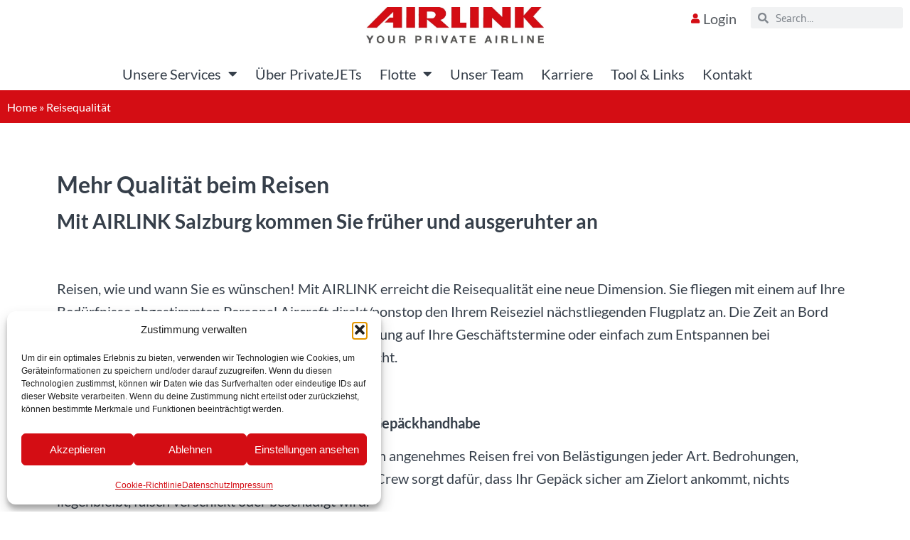

--- FILE ---
content_type: text/html; charset=UTF-8
request_url: https://www.airlink.at/reisequalitaet/
body_size: 18210
content:
<!doctype html>
<html lang="de">
<head>
	<meta charset="UTF-8">
	<meta name="viewport" content="width=device-width, initial-scale=1">
	<link rel="profile" href="https://gmpg.org/xfn/11">
	<meta name='robots' content='index, follow, max-image-preview:large, max-snippet:-1, max-video-preview:-1' />

	<!-- This site is optimized with the Yoast SEO plugin v26.5 - https://yoast.com/wordpress/plugins/seo/ -->
	<title>Mehr Qualität beim Reisen – Exklusiv mit AIRLINK Salzburg</title>
	<meta name="description" content="Reisen Sie flexibel und entspannt mit AIRLINK: Direktflüge, Privatsphäre, effiziente Gepäckhandhabung und Luxus an Bord. Erleben Sie eine neue Dimension des Reisens!" />
	<link rel="canonical" href="https://www.airlink.at/reisequalitaet/" />
	<meta property="og:locale" content="de_DE" />
	<meta property="og:type" content="article" />
	<meta property="og:title" content="Mehr Qualität beim Reisen – Exklusiv mit AIRLINK Salzburg" />
	<meta property="og:description" content="Reisen Sie flexibel und entspannt mit AIRLINK: Direktflüge, Privatsphäre, effiziente Gepäckhandhabung und Luxus an Bord. Erleben Sie eine neue Dimension des Reisens!" />
	<meta property="og:url" content="https://www.airlink.at/reisequalitaet/" />
	<meta property="og:site_name" content="Airlink" />
	<meta property="article:modified_time" content="2025-01-29T12:49:06+00:00" />
	<meta property="og:image" content="https://www.airlink.at/wp-content/uploads/2020/10/HG-Charter.jpg" />
	<meta name="twitter:card" content="summary_large_image" />
	<meta name="twitter:label1" content="Geschätzte Lesezeit" />
	<meta name="twitter:data1" content="2 Minuten" />
	<script type="application/ld+json" class="yoast-schema-graph">{"@context":"https://schema.org","@graph":[{"@type":"WebPage","@id":"https://www.airlink.at/reisequalitaet/","url":"https://www.airlink.at/reisequalitaet/","name":"Mehr Qualität beim Reisen – Exklusiv mit AIRLINK Salzburg","isPartOf":{"@id":"https://www.airlink.at/#website"},"primaryImageOfPage":{"@id":"https://www.airlink.at/reisequalitaet/#primaryimage"},"image":{"@id":"https://www.airlink.at/reisequalitaet/#primaryimage"},"thumbnailUrl":"https://www.airlink.at/wp-content/uploads/2020/10/HG-Charter.jpg","datePublished":"2020-10-12T05:48:19+00:00","dateModified":"2025-01-29T12:49:06+00:00","description":"Reisen Sie flexibel und entspannt mit AIRLINK: Direktflüge, Privatsphäre, effiziente Gepäckhandhabung und Luxus an Bord. Erleben Sie eine neue Dimension des Reisens!","breadcrumb":{"@id":"https://www.airlink.at/reisequalitaet/#breadcrumb"},"inLanguage":"de","potentialAction":[{"@type":"ReadAction","target":["https://www.airlink.at/reisequalitaet/"]}]},{"@type":"ImageObject","inLanguage":"de","@id":"https://www.airlink.at/reisequalitaet/#primaryimage","url":"https://www.airlink.at/wp-content/uploads/2020/10/HG-Charter.jpg","contentUrl":"https://www.airlink.at/wp-content/uploads/2020/10/HG-Charter.jpg","width":2200,"height":1468},{"@type":"BreadcrumbList","@id":"https://www.airlink.at/reisequalitaet/#breadcrumb","itemListElement":[{"@type":"ListItem","position":1,"name":"Home","item":"https://www.airlink.at/"},{"@type":"ListItem","position":2,"name":"Reisequalität"}]},{"@type":"WebSite","@id":"https://www.airlink.at/#website","url":"https://www.airlink.at/","name":"Airlink","description":"Your Private Airline","publisher":{"@id":"https://www.airlink.at/#organization"},"potentialAction":[{"@type":"SearchAction","target":{"@type":"EntryPoint","urlTemplate":"https://www.airlink.at/?s={search_term_string}"},"query-input":{"@type":"PropertyValueSpecification","valueRequired":true,"valueName":"search_term_string"}}],"inLanguage":"de"},{"@type":"Organization","@id":"https://www.airlink.at/#organization","name":"Airlink","url":"https://www.airlink.at/","logo":{"@type":"ImageObject","inLanguage":"de","@id":"https://www.airlink.at/#/schema/logo/image/","url":"https://www.airlink.at/wp-content/uploads/2020/09/LTUmittel.jpg","contentUrl":"https://www.airlink.at/wp-content/uploads/2020/09/LTUmittel.jpg","width":741,"height":150,"caption":"Airlink"},"image":{"@id":"https://www.airlink.at/#/schema/logo/image/"}}]}</script>
	<!-- / Yoast SEO plugin. -->



<link rel="alternate" title="oEmbed (JSON)" type="application/json+oembed" href="https://www.airlink.at/wp-json/oembed/1.0/embed?url=https%3A%2F%2Fwww.airlink.at%2Freisequalitaet%2F" />
<link rel="alternate" title="oEmbed (XML)" type="text/xml+oembed" href="https://www.airlink.at/wp-json/oembed/1.0/embed?url=https%3A%2F%2Fwww.airlink.at%2Freisequalitaet%2F&#038;format=xml" />
<style id='wp-img-auto-sizes-contain-inline-css'>
img:is([sizes=auto i],[sizes^="auto," i]){contain-intrinsic-size:3000px 1500px}
/*# sourceURL=wp-img-auto-sizes-contain-inline-css */
</style>
<style id='wp-emoji-styles-inline-css'>

	img.wp-smiley, img.emoji {
		display: inline !important;
		border: none !important;
		box-shadow: none !important;
		height: 1em !important;
		width: 1em !important;
		margin: 0 0.07em !important;
		vertical-align: -0.1em !important;
		background: none !important;
		padding: 0 !important;
	}
/*# sourceURL=wp-emoji-styles-inline-css */
</style>
<style id='pdfp-pdfposter-style-inline-css'>
.wp-block-pdfp-pdf-poster{overflow:hidden}.pdfp_wrapper .pdf{position:relative}.pdfp_wrapper.pdfp_popup_enabled .iframe_wrapper{display:none}.pdfp_wrapper.pdfp_popup_enabled .iframe_wrapper:fullscreen{display:block}.pdfp_wrapper .iframe_wrapper{height:100%;width:100%}.pdfp_wrapper .iframe_wrapper:fullscreen iframe{height:100vh!important}.pdfp_wrapper .iframe_wrapper iframe{width:100%}.pdfp_wrapper .iframe_wrapper .close{background:#fff;border:1px solid #ddd;border-radius:3px;color:#222;cursor:pointer;display:none;font-family:sans-serif;font-size:36px;line-height:100%;padding:0 7px;position:absolute;right:12px;top:35px;z-index:9999}.pdfp_wrapper .iframe_wrapper:fullscreen .close{display:block}.pdfp_wrapper .pdfp_fullscreen_close{display:none}.pdfp_wrapper.pdfp_fullscreen_opened .pdfp_fullscreen_close{align-items:center;background:#fff;border-radius:3px;color:#222;cursor:pointer;display:flex;font-size:35px;height:30px;justify-content:center;overflow:hidden;padding-bottom:4px;position:fixed;right:20px;top:20px;width:32px}.pdfp_wrapper.pdfp_fullscreen_opened .pdfp_fullscreen_overlay{background:#2229;height:100%;left:0;position:fixed;top:0;width:100%}.pdfp_wrapper.pdfp_fullscreen_opened .iframe_wrapper{display:block;height:90vh;left:50%;max-width:95%;position:fixed;top:50%;transform:translate(-50%,-50%);width:900px;z-index:99999999999}.pdfp_wrapper iframe{border:none;outline:none}.pdfp-adobe-viewer{border:1px solid #ddd;border-radius:3px;cursor:pointer;outline:none;text-decoration:none}.pdfp_download{margin-right:15px}.cta_wrapper{display:flex;gap:10px;margin-bottom:10px;text-align:left}.cta_wrapper a{text-decoration:none!important}.cta_wrapper button{cursor:pointer}.pdfp_wrapper p{margin:10px 0;text-align:center}.popout-disabled{height:50px;position:absolute;right:12px;top:12px;width:50px}.pdfp_wrapper iframe{max-width:100%}.ViewSDK_hideOverflow[data-align=center]{margin-left:auto;margin-right:auto}.ViewSDK_hideOverflow[data-align=left]{margin-right:auto}.ViewSDK_hideOverflow[data-align=right]{margin-left:auto}@media screen and (max-width:768px){.pdfp_wrapper iframe{height:calc(100vw + 120px)}}@media screen and (max-width:576px){.cta_wrapper .pdfp_download{margin-bottom:10px;margin-right:0}.cta_wrapper .pdfp_download button{margin-right:0!important}.cta_wrapper{align-items:center;display:flex;flex-direction:column}}
.pdfp_wrapper .pdf{position:relative}.pdfp_wrapper .iframe_wrapper{height:100%;width:100%}.pdfp_wrapper .iframe_wrapper:fullscreen iframe{height:100vh!important}.pdfp_wrapper .iframe_wrapper iframe{width:100%}.pdfp_wrapper .iframe_wrapper .close{background:#fff;border:1px solid #ddd;border-radius:3px;color:#222;cursor:pointer;display:none;font-family:sans-serif;font-size:36px;line-height:100%;padding:0 7px;position:absolute;right:12px;top:35px;z-index:9999}.pdfp_wrapper .iframe_wrapper:fullscreen .close{display:block}.pdfp-adobe-viewer{border:1px solid #ddd;border-radius:3px;cursor:pointer;outline:none;text-decoration:none}.pdfp_download{margin-right:15px}.cta_wrapper{margin-bottom:10px}.pdfp_wrapper p{margin:10px 0;text-align:center}.popout-disabled{height:50px;position:absolute;right:12px;top:12px;width:50px}@media screen and (max-width:768px){.pdfp_wrapper iframe{height:calc(100vw + 120px)}}.ViewSDK_hideOverflow[data-align=center]{margin-left:auto;margin-right:auto}.ViewSDK_hideOverflow[data-align=left]{margin-right:auto}.ViewSDK_hideOverflow[data-align=right]{margin-left:auto}@media screen and (max-width:768px){.pdfp_wrapper iframe{height:calc(100vw + 120px)!important}}@media screen and (max-width:576px){.cta_wrapper .pdfp_download{margin-bottom:10px;margin-right:0}.cta_wrapper .pdfp_download button{margin-right:0!important}.cta_wrapper{align-items:center;display:flex;flex-direction:column}}.ViewSDK_fullScreenPDFViewer{background-color:#474747}.ViewSDK_fullScreenPDFViewer iframe{background:green;border:none;display:block;height:90%!important;margin:auto;max-width:1320px;position:relative;top:5%;width:90%!important}

/*# sourceURL=https://www.airlink.at/wp-content/plugins/pdf-poster/build/blocks/pdf-poster/view.css */
</style>
<style id='global-styles-inline-css'>
:root{--wp--preset--aspect-ratio--square: 1;--wp--preset--aspect-ratio--4-3: 4/3;--wp--preset--aspect-ratio--3-4: 3/4;--wp--preset--aspect-ratio--3-2: 3/2;--wp--preset--aspect-ratio--2-3: 2/3;--wp--preset--aspect-ratio--16-9: 16/9;--wp--preset--aspect-ratio--9-16: 9/16;--wp--preset--color--black: #000000;--wp--preset--color--cyan-bluish-gray: #abb8c3;--wp--preset--color--white: #ffffff;--wp--preset--color--pale-pink: #f78da7;--wp--preset--color--vivid-red: #cf2e2e;--wp--preset--color--luminous-vivid-orange: #ff6900;--wp--preset--color--luminous-vivid-amber: #fcb900;--wp--preset--color--light-green-cyan: #7bdcb5;--wp--preset--color--vivid-green-cyan: #00d084;--wp--preset--color--pale-cyan-blue: #8ed1fc;--wp--preset--color--vivid-cyan-blue: #0693e3;--wp--preset--color--vivid-purple: #9b51e0;--wp--preset--gradient--vivid-cyan-blue-to-vivid-purple: linear-gradient(135deg,rgb(6,147,227) 0%,rgb(155,81,224) 100%);--wp--preset--gradient--light-green-cyan-to-vivid-green-cyan: linear-gradient(135deg,rgb(122,220,180) 0%,rgb(0,208,130) 100%);--wp--preset--gradient--luminous-vivid-amber-to-luminous-vivid-orange: linear-gradient(135deg,rgb(252,185,0) 0%,rgb(255,105,0) 100%);--wp--preset--gradient--luminous-vivid-orange-to-vivid-red: linear-gradient(135deg,rgb(255,105,0) 0%,rgb(207,46,46) 100%);--wp--preset--gradient--very-light-gray-to-cyan-bluish-gray: linear-gradient(135deg,rgb(238,238,238) 0%,rgb(169,184,195) 100%);--wp--preset--gradient--cool-to-warm-spectrum: linear-gradient(135deg,rgb(74,234,220) 0%,rgb(151,120,209) 20%,rgb(207,42,186) 40%,rgb(238,44,130) 60%,rgb(251,105,98) 80%,rgb(254,248,76) 100%);--wp--preset--gradient--blush-light-purple: linear-gradient(135deg,rgb(255,206,236) 0%,rgb(152,150,240) 100%);--wp--preset--gradient--blush-bordeaux: linear-gradient(135deg,rgb(254,205,165) 0%,rgb(254,45,45) 50%,rgb(107,0,62) 100%);--wp--preset--gradient--luminous-dusk: linear-gradient(135deg,rgb(255,203,112) 0%,rgb(199,81,192) 50%,rgb(65,88,208) 100%);--wp--preset--gradient--pale-ocean: linear-gradient(135deg,rgb(255,245,203) 0%,rgb(182,227,212) 50%,rgb(51,167,181) 100%);--wp--preset--gradient--electric-grass: linear-gradient(135deg,rgb(202,248,128) 0%,rgb(113,206,126) 100%);--wp--preset--gradient--midnight: linear-gradient(135deg,rgb(2,3,129) 0%,rgb(40,116,252) 100%);--wp--preset--font-size--small: 13px;--wp--preset--font-size--medium: 20px;--wp--preset--font-size--large: 36px;--wp--preset--font-size--x-large: 42px;--wp--preset--spacing--20: 0.44rem;--wp--preset--spacing--30: 0.67rem;--wp--preset--spacing--40: 1rem;--wp--preset--spacing--50: 1.5rem;--wp--preset--spacing--60: 2.25rem;--wp--preset--spacing--70: 3.38rem;--wp--preset--spacing--80: 5.06rem;--wp--preset--shadow--natural: 6px 6px 9px rgba(0, 0, 0, 0.2);--wp--preset--shadow--deep: 12px 12px 50px rgba(0, 0, 0, 0.4);--wp--preset--shadow--sharp: 6px 6px 0px rgba(0, 0, 0, 0.2);--wp--preset--shadow--outlined: 6px 6px 0px -3px rgb(255, 255, 255), 6px 6px rgb(0, 0, 0);--wp--preset--shadow--crisp: 6px 6px 0px rgb(0, 0, 0);}:root { --wp--style--global--content-size: 800px;--wp--style--global--wide-size: 1200px; }:where(body) { margin: 0; }.wp-site-blocks > .alignleft { float: left; margin-right: 2em; }.wp-site-blocks > .alignright { float: right; margin-left: 2em; }.wp-site-blocks > .aligncenter { justify-content: center; margin-left: auto; margin-right: auto; }:where(.wp-site-blocks) > * { margin-block-start: 24px; margin-block-end: 0; }:where(.wp-site-blocks) > :first-child { margin-block-start: 0; }:where(.wp-site-blocks) > :last-child { margin-block-end: 0; }:root { --wp--style--block-gap: 24px; }:root :where(.is-layout-flow) > :first-child{margin-block-start: 0;}:root :where(.is-layout-flow) > :last-child{margin-block-end: 0;}:root :where(.is-layout-flow) > *{margin-block-start: 24px;margin-block-end: 0;}:root :where(.is-layout-constrained) > :first-child{margin-block-start: 0;}:root :where(.is-layout-constrained) > :last-child{margin-block-end: 0;}:root :where(.is-layout-constrained) > *{margin-block-start: 24px;margin-block-end: 0;}:root :where(.is-layout-flex){gap: 24px;}:root :where(.is-layout-grid){gap: 24px;}.is-layout-flow > .alignleft{float: left;margin-inline-start: 0;margin-inline-end: 2em;}.is-layout-flow > .alignright{float: right;margin-inline-start: 2em;margin-inline-end: 0;}.is-layout-flow > .aligncenter{margin-left: auto !important;margin-right: auto !important;}.is-layout-constrained > .alignleft{float: left;margin-inline-start: 0;margin-inline-end: 2em;}.is-layout-constrained > .alignright{float: right;margin-inline-start: 2em;margin-inline-end: 0;}.is-layout-constrained > .aligncenter{margin-left: auto !important;margin-right: auto !important;}.is-layout-constrained > :where(:not(.alignleft):not(.alignright):not(.alignfull)){max-width: var(--wp--style--global--content-size);margin-left: auto !important;margin-right: auto !important;}.is-layout-constrained > .alignwide{max-width: var(--wp--style--global--wide-size);}body .is-layout-flex{display: flex;}.is-layout-flex{flex-wrap: wrap;align-items: center;}.is-layout-flex > :is(*, div){margin: 0;}body .is-layout-grid{display: grid;}.is-layout-grid > :is(*, div){margin: 0;}body{padding-top: 0px;padding-right: 0px;padding-bottom: 0px;padding-left: 0px;}a:where(:not(.wp-element-button)){text-decoration: underline;}:root :where(.wp-element-button, .wp-block-button__link){background-color: #32373c;border-width: 0;color: #fff;font-family: inherit;font-size: inherit;font-style: inherit;font-weight: inherit;letter-spacing: inherit;line-height: inherit;padding-top: calc(0.667em + 2px);padding-right: calc(1.333em + 2px);padding-bottom: calc(0.667em + 2px);padding-left: calc(1.333em + 2px);text-decoration: none;text-transform: inherit;}.has-black-color{color: var(--wp--preset--color--black) !important;}.has-cyan-bluish-gray-color{color: var(--wp--preset--color--cyan-bluish-gray) !important;}.has-white-color{color: var(--wp--preset--color--white) !important;}.has-pale-pink-color{color: var(--wp--preset--color--pale-pink) !important;}.has-vivid-red-color{color: var(--wp--preset--color--vivid-red) !important;}.has-luminous-vivid-orange-color{color: var(--wp--preset--color--luminous-vivid-orange) !important;}.has-luminous-vivid-amber-color{color: var(--wp--preset--color--luminous-vivid-amber) !important;}.has-light-green-cyan-color{color: var(--wp--preset--color--light-green-cyan) !important;}.has-vivid-green-cyan-color{color: var(--wp--preset--color--vivid-green-cyan) !important;}.has-pale-cyan-blue-color{color: var(--wp--preset--color--pale-cyan-blue) !important;}.has-vivid-cyan-blue-color{color: var(--wp--preset--color--vivid-cyan-blue) !important;}.has-vivid-purple-color{color: var(--wp--preset--color--vivid-purple) !important;}.has-black-background-color{background-color: var(--wp--preset--color--black) !important;}.has-cyan-bluish-gray-background-color{background-color: var(--wp--preset--color--cyan-bluish-gray) !important;}.has-white-background-color{background-color: var(--wp--preset--color--white) !important;}.has-pale-pink-background-color{background-color: var(--wp--preset--color--pale-pink) !important;}.has-vivid-red-background-color{background-color: var(--wp--preset--color--vivid-red) !important;}.has-luminous-vivid-orange-background-color{background-color: var(--wp--preset--color--luminous-vivid-orange) !important;}.has-luminous-vivid-amber-background-color{background-color: var(--wp--preset--color--luminous-vivid-amber) !important;}.has-light-green-cyan-background-color{background-color: var(--wp--preset--color--light-green-cyan) !important;}.has-vivid-green-cyan-background-color{background-color: var(--wp--preset--color--vivid-green-cyan) !important;}.has-pale-cyan-blue-background-color{background-color: var(--wp--preset--color--pale-cyan-blue) !important;}.has-vivid-cyan-blue-background-color{background-color: var(--wp--preset--color--vivid-cyan-blue) !important;}.has-vivid-purple-background-color{background-color: var(--wp--preset--color--vivid-purple) !important;}.has-black-border-color{border-color: var(--wp--preset--color--black) !important;}.has-cyan-bluish-gray-border-color{border-color: var(--wp--preset--color--cyan-bluish-gray) !important;}.has-white-border-color{border-color: var(--wp--preset--color--white) !important;}.has-pale-pink-border-color{border-color: var(--wp--preset--color--pale-pink) !important;}.has-vivid-red-border-color{border-color: var(--wp--preset--color--vivid-red) !important;}.has-luminous-vivid-orange-border-color{border-color: var(--wp--preset--color--luminous-vivid-orange) !important;}.has-luminous-vivid-amber-border-color{border-color: var(--wp--preset--color--luminous-vivid-amber) !important;}.has-light-green-cyan-border-color{border-color: var(--wp--preset--color--light-green-cyan) !important;}.has-vivid-green-cyan-border-color{border-color: var(--wp--preset--color--vivid-green-cyan) !important;}.has-pale-cyan-blue-border-color{border-color: var(--wp--preset--color--pale-cyan-blue) !important;}.has-vivid-cyan-blue-border-color{border-color: var(--wp--preset--color--vivid-cyan-blue) !important;}.has-vivid-purple-border-color{border-color: var(--wp--preset--color--vivid-purple) !important;}.has-vivid-cyan-blue-to-vivid-purple-gradient-background{background: var(--wp--preset--gradient--vivid-cyan-blue-to-vivid-purple) !important;}.has-light-green-cyan-to-vivid-green-cyan-gradient-background{background: var(--wp--preset--gradient--light-green-cyan-to-vivid-green-cyan) !important;}.has-luminous-vivid-amber-to-luminous-vivid-orange-gradient-background{background: var(--wp--preset--gradient--luminous-vivid-amber-to-luminous-vivid-orange) !important;}.has-luminous-vivid-orange-to-vivid-red-gradient-background{background: var(--wp--preset--gradient--luminous-vivid-orange-to-vivid-red) !important;}.has-very-light-gray-to-cyan-bluish-gray-gradient-background{background: var(--wp--preset--gradient--very-light-gray-to-cyan-bluish-gray) !important;}.has-cool-to-warm-spectrum-gradient-background{background: var(--wp--preset--gradient--cool-to-warm-spectrum) !important;}.has-blush-light-purple-gradient-background{background: var(--wp--preset--gradient--blush-light-purple) !important;}.has-blush-bordeaux-gradient-background{background: var(--wp--preset--gradient--blush-bordeaux) !important;}.has-luminous-dusk-gradient-background{background: var(--wp--preset--gradient--luminous-dusk) !important;}.has-pale-ocean-gradient-background{background: var(--wp--preset--gradient--pale-ocean) !important;}.has-electric-grass-gradient-background{background: var(--wp--preset--gradient--electric-grass) !important;}.has-midnight-gradient-background{background: var(--wp--preset--gradient--midnight) !important;}.has-small-font-size{font-size: var(--wp--preset--font-size--small) !important;}.has-medium-font-size{font-size: var(--wp--preset--font-size--medium) !important;}.has-large-font-size{font-size: var(--wp--preset--font-size--large) !important;}.has-x-large-font-size{font-size: var(--wp--preset--font-size--x-large) !important;}
:root :where(.wp-block-pullquote){font-size: 1.5em;line-height: 1.6;}
/*# sourceURL=global-styles-inline-css */
</style>
<link data-minify="1" rel='stylesheet' id='pdfp-public-css' href='https://www.airlink.at/wp-content/cache/min/1/wp-content/plugins/pdf-poster/build/public.css?ver=1765366378' media='all' />
<link rel='stylesheet' id='cmplz-general-css' href='https://www.airlink.at/wp-content/plugins/complianz-gdpr/assets/css/cookieblocker.min.css?ver=1765365896' media='all' />
<link data-minify="1" rel='stylesheet' id='hello-elementor-theme-style-css' href='https://www.airlink.at/wp-content/cache/min/1/wp-content/themes/hello-elementor/assets/css/theme.css?ver=1765366378' media='all' />
<link rel='stylesheet' id='hello-elementor-child-style-css' href='https://www.airlink.at/wp-content/themes/hello-theme-child-master/style.css?ver=1.0.0' media='all' />
<link data-minify="1" rel='stylesheet' id='hello-elementor-css' href='https://www.airlink.at/wp-content/cache/min/1/wp-content/themes/hello-elementor/assets/css/reset.css?ver=1765366378' media='all' />
<link data-minify="1" rel='stylesheet' id='hello-elementor-header-footer-css' href='https://www.airlink.at/wp-content/cache/min/1/wp-content/themes/hello-elementor/assets/css/header-footer.css?ver=1765366378' media='all' />
<link rel='stylesheet' id='e-animation-fadeInLeft-css' href='https://www.airlink.at/wp-content/plugins/elementor/assets/lib/animations/styles/fadeInLeft.min.css?ver=3.33.4' media='all' />
<link rel='stylesheet' id='elementor-frontend-css' href='https://www.airlink.at/wp-content/plugins/elementor/assets/css/frontend.min.css?ver=3.33.4' media='all' />
<link rel='stylesheet' id='widget-image-css' href='https://www.airlink.at/wp-content/plugins/elementor/assets/css/widget-image.min.css?ver=3.33.4' media='all' />
<link rel='stylesheet' id='widget-icon-list-css' href='https://www.airlink.at/wp-content/plugins/elementor/assets/css/widget-icon-list.min.css?ver=3.33.4' media='all' />
<link rel='stylesheet' id='widget-search-form-css' href='https://www.airlink.at/wp-content/plugins/elementor-pro/assets/css/widget-search-form.min.css?ver=3.33.2' media='all' />
<link rel='stylesheet' id='elementor-icons-shared-0-css' href='https://www.airlink.at/wp-content/plugins/elementor/assets/lib/font-awesome/css/fontawesome.min.css?ver=5.15.3' media='all' />
<link data-minify="1" rel='stylesheet' id='elementor-icons-fa-solid-css' href='https://www.airlink.at/wp-content/cache/min/1/wp-content/plugins/elementor/assets/lib/font-awesome/css/solid.min.css?ver=1765366378' media='all' />
<link rel='stylesheet' id='e-sticky-css' href='https://www.airlink.at/wp-content/plugins/elementor-pro/assets/css/modules/sticky.min.css?ver=3.33.2' media='all' />
<link rel='stylesheet' id='widget-nav-menu-css' href='https://www.airlink.at/wp-content/plugins/elementor-pro/assets/css/widget-nav-menu.min.css?ver=3.33.2' media='all' />
<link rel='stylesheet' id='widget-breadcrumbs-css' href='https://www.airlink.at/wp-content/plugins/elementor-pro/assets/css/widget-breadcrumbs.min.css?ver=3.33.2' media='all' />
<link rel='stylesheet' id='e-animation-zoomIn-css' href='https://www.airlink.at/wp-content/plugins/elementor/assets/lib/animations/styles/zoomIn.min.css?ver=3.33.4' media='all' />
<link data-minify="1" rel='stylesheet' id='elementor-icons-css' href='https://www.airlink.at/wp-content/cache/min/1/wp-content/plugins/elementor/assets/lib/eicons/css/elementor-icons.min.css?ver=1765366378' media='all' />
<link rel='stylesheet' id='elementor-post-7-css' href='https://www.airlink.at/wp-content/uploads/elementor/css/post-7.css?ver=1765366378' media='all' />
<link data-minify="1" rel='stylesheet' id='fluentform-elementor-widget-css' href='https://www.airlink.at/wp-content/cache/min/1/wp-content/plugins/fluentform/assets/css/fluent-forms-elementor-widget.css?ver=1765366378' media='all' />
<link rel='stylesheet' id='widget-heading-css' href='https://www.airlink.at/wp-content/plugins/elementor/assets/css/widget-heading.min.css?ver=3.33.4' media='all' />
<link rel='stylesheet' id='elementor-post-106-css' href='https://www.airlink.at/wp-content/uploads/elementor/css/post-106.css?ver=1765513742' media='all' />
<link rel='stylesheet' id='elementor-post-24-css' href='https://www.airlink.at/wp-content/uploads/elementor/css/post-24.css?ver=1765366378' media='all' />
<link rel='stylesheet' id='elementor-post-16-css' href='https://www.airlink.at/wp-content/uploads/elementor/css/post-16.css?ver=1765366378' media='all' />
<link data-minify="1" rel='stylesheet' id='elementor-gf-local-lato-css' href='https://www.airlink.at/wp-content/cache/min/1/wp-content/uploads/elementor/google-fonts/css/lato.css?ver=1765366378' media='all' />
<link data-minify="1" rel='stylesheet' id='elementor-gf-local-mako-css' href='https://www.airlink.at/wp-content/cache/min/1/wp-content/uploads/elementor/google-fonts/css/mako.css?ver=1765366378' media='all' />
<script src="https://www.airlink.at/wp-includes/js/jquery/jquery.min.js?ver=3.7.1" id="jquery-core-js"></script>
<script src="https://www.airlink.at/wp-includes/js/jquery/jquery-migrate.min.js?ver=3.4.1" id="jquery-migrate-js"></script>
<link rel="https://api.w.org/" href="https://www.airlink.at/wp-json/" /><link rel="alternate" title="JSON" type="application/json" href="https://www.airlink.at/wp-json/wp/v2/pages/106" /><link rel="EditURI" type="application/rsd+xml" title="RSD" href="https://www.airlink.at/xmlrpc.php?rsd" />

<link rel='shortlink' href='https://www.airlink.at/?p=106' />
<meta name="cdp-version" content="1.5.0" />        <style>
                    </style>
			<style>.cmplz-hidden {
					display: none !important;
				}</style><meta name="generator" content="Elementor 3.33.4; features: additional_custom_breakpoints; settings: css_print_method-external, google_font-enabled, font_display-auto">
			<style>
				.e-con.e-parent:nth-of-type(n+4):not(.e-lazyloaded):not(.e-no-lazyload),
				.e-con.e-parent:nth-of-type(n+4):not(.e-lazyloaded):not(.e-no-lazyload) * {
					background-image: none !important;
				}
				@media screen and (max-height: 1024px) {
					.e-con.e-parent:nth-of-type(n+3):not(.e-lazyloaded):not(.e-no-lazyload),
					.e-con.e-parent:nth-of-type(n+3):not(.e-lazyloaded):not(.e-no-lazyload) * {
						background-image: none !important;
					}
				}
				@media screen and (max-height: 640px) {
					.e-con.e-parent:nth-of-type(n+2):not(.e-lazyloaded):not(.e-no-lazyload),
					.e-con.e-parent:nth-of-type(n+2):not(.e-lazyloaded):not(.e-no-lazyload) * {
						background-image: none !important;
					}
				}
			</style>
			<link rel="icon" href="https://www.airlink.at/wp-content/uploads/2020/10/pfeil2-e1611737030798-150x150.png" sizes="32x32" />
<link rel="icon" href="https://www.airlink.at/wp-content/uploads/2020/10/pfeil2-e1611737030798-300x300.png" sizes="192x192" />
<link rel="apple-touch-icon" href="https://www.airlink.at/wp-content/uploads/2020/10/pfeil2-e1611737030798-300x300.png" />
<meta name="msapplication-TileImage" content="https://www.airlink.at/wp-content/uploads/2020/10/pfeil2-e1611737030798-300x300.png" />
		<style id="wp-custom-css">
			.login p input.bttngo {
	width: 100px;
	height: 40px;
	background: url("https://www.airlink.at/wp-content/uploads/2020/10/loginbutton-e1603806847492.png");
	cursor: pointer; 
	border-radius: 0px;
	border: 0px; 
}

.login p input.text {
	width: 60%;
	height: 25px;
	margin-left: 20px;
}

.current-menu-ancestor {
	background-color: #D40D14;
	color: #fff !important;
}

.current-menu-ancestor a{
	color: #fff !important;
}
.elementor-2 .elementor-element.elementor-element-6adf428d > .elementor-element-populated {
  padding: 35vw 0px 0px 0px;
}		</style>
		<meta name="generator" content="WP Rocket 3.20.2" data-wpr-features="wpr_minify_js wpr_minify_css wpr_preload_links wpr_desktop" /></head>
<body data-cmplz=1 class="wp-singular page-template-default page page-id-106 wp-custom-logo wp-embed-responsive wp-theme-hello-elementor wp-child-theme-hello-theme-child-master hello-elementor-default elementor-default elementor-kit-7 elementor-page elementor-page-106">


<a class="skip-link screen-reader-text" href="#content">Zum Inhalt springen</a>

		<header data-rocket-location-hash="6fdcd7ff6c25e643c6a3ddc6c90255f6" data-elementor-type="header" data-elementor-id="24" class="elementor elementor-24 elementor-location-header" data-elementor-post-type="elementor_library">
					<section class="elementor-section elementor-top-section elementor-element elementor-element-9f278c1 elementor-section-full_width elementor-section-stretched elementor-section-height-default elementor-section-height-default" data-id="9f278c1" data-element_type="section" data-settings="{&quot;stretch_section&quot;:&quot;section-stretched&quot;,&quot;background_background&quot;:&quot;classic&quot;,&quot;sticky&quot;:&quot;top&quot;,&quot;sticky_on&quot;:[&quot;desktop&quot;],&quot;sticky_offset&quot;:0,&quot;sticky_effects_offset&quot;:0,&quot;sticky_anchor_link_offset&quot;:0}">
						<div data-rocket-location-hash="82f6c6a00e9a86a2eaa3cc6e8d136714" class="elementor-container elementor-column-gap-default">
					<div class="elementor-column elementor-col-33 elementor-top-column elementor-element elementor-element-6f972eb elementor-hidden-phone" data-id="6f972eb" data-element_type="column">
			<div class="elementor-widget-wrap">
							</div>
		</div>
				<div class="elementor-column elementor-col-33 elementor-top-column elementor-element elementor-element-1ec4bd5" data-id="1ec4bd5" data-element_type="column">
			<div class="elementor-widget-wrap elementor-element-populated">
						<div class="elementor-element elementor-element-4459bb0 elementor-invisible elementor-widget elementor-widget-theme-site-logo elementor-widget-image" data-id="4459bb0" data-element_type="widget" data-settings="{&quot;_animation&quot;:&quot;fadeInLeft&quot;}" data-widget_type="theme-site-logo.default">
				<div class="elementor-widget-container">
											<a href="https://www.airlink.at">
			<img fetchpriority="high" width="741" height="150" src="https://www.airlink.at/wp-content/uploads/2020/09/LTUmittel.jpg" class="attachment-full size-full wp-image-13" alt="" srcset="https://www.airlink.at/wp-content/uploads/2020/09/LTUmittel.jpg 741w, https://www.airlink.at/wp-content/uploads/2020/09/LTUmittel-300x61.jpg 300w" sizes="(max-width: 741px) 100vw, 741px" />				</a>
											</div>
				</div>
					</div>
		</div>
				<div class="elementor-column elementor-col-33 elementor-top-column elementor-element elementor-element-2a3e387" data-id="2a3e387" data-element_type="column">
			<div class="elementor-widget-wrap elementor-element-populated">
						<div class="elementor-element elementor-element-bb66c70 elementor-align-right elementor-widget__width-auto elementor-icon-list--layout-traditional elementor-list-item-link-full_width elementor-widget elementor-widget-icon-list" data-id="bb66c70" data-element_type="widget" data-widget_type="icon-list.default">
				<div class="elementor-widget-container">
							<ul class="elementor-icon-list-items">
							<li class="elementor-icon-list-item">
											<a href="https://www.airlink.at/login/">

												<span class="elementor-icon-list-icon">
							<i aria-hidden="true" class="fas fa-user"></i>						</span>
										<span class="elementor-icon-list-text">Login</span>
											</a>
									</li>
						</ul>
						</div>
				</div>
				<div class="elementor-element elementor-element-dd21b21 elementor-search-form--skin-minimal elementor-widget__width-auto elementor-widget elementor-widget-search-form" data-id="dd21b21" data-element_type="widget" data-settings="{&quot;skin&quot;:&quot;minimal&quot;}" data-widget_type="search-form.default">
				<div class="elementor-widget-container">
							<search role="search">
			<form class="elementor-search-form" action="https://www.airlink.at" method="get">
												<div class="elementor-search-form__container">
					<label class="elementor-screen-only" for="elementor-search-form-dd21b21">Suche</label>

											<div class="elementor-search-form__icon">
							<i aria-hidden="true" class="fas fa-search"></i>							<span class="elementor-screen-only">Suche</span>
						</div>
					
					<input id="elementor-search-form-dd21b21" placeholder="Search..." class="elementor-search-form__input" type="search" name="s" value="">
					
					
									</div>
			</form>
		</search>
						</div>
				</div>
					</div>
		</div>
					</div>
		</section>
				<section class="elementor-section elementor-top-section elementor-element elementor-element-863a1ef elementor-section-full_width elementor-section-height-default elementor-section-height-default" data-id="863a1ef" data-element_type="section" data-settings="{&quot;background_background&quot;:&quot;classic&quot;,&quot;sticky&quot;:&quot;top&quot;,&quot;sticky_on&quot;:[&quot;desktop&quot;],&quot;sticky_offset&quot;:71,&quot;sticky_effects_offset&quot;:0,&quot;sticky_anchor_link_offset&quot;:0}">
						<div data-rocket-location-hash="b3be091174dcd2d7573499587c59c9d9" class="elementor-container elementor-column-gap-default">
					<div class="elementor-column elementor-col-100 elementor-top-column elementor-element elementor-element-18d9588" data-id="18d9588" data-element_type="column">
			<div class="elementor-widget-wrap elementor-element-populated">
						<div class="elementor-element elementor-element-56ce824 elementor-nav-menu__align-center elementor-nav-menu--stretch elementor-nav-menu__text-align-center elementor-nav-menu--dropdown-mobile elementor-nav-menu--toggle elementor-nav-menu--burger elementor-widget elementor-widget-nav-menu" data-id="56ce824" data-element_type="widget" data-settings="{&quot;full_width&quot;:&quot;stretch&quot;,&quot;layout&quot;:&quot;horizontal&quot;,&quot;submenu_icon&quot;:{&quot;value&quot;:&quot;&lt;i class=\&quot;fas fa-caret-down\&quot; aria-hidden=\&quot;true\&quot;&gt;&lt;\/i&gt;&quot;,&quot;library&quot;:&quot;fa-solid&quot;},&quot;toggle&quot;:&quot;burger&quot;}" data-widget_type="nav-menu.default">
				<div class="elementor-widget-container">
								<nav aria-label="Menü" class="elementor-nav-menu--main elementor-nav-menu__container elementor-nav-menu--layout-horizontal e--pointer-background e--animation-fade">
				<ul id="menu-1-56ce824" class="elementor-nav-menu"><li class="menu-item menu-item-type-custom menu-item-object-custom menu-item-has-children menu-item-475"><a href="#" class="elementor-item elementor-item-anchor">Unsere Services</a>
<ul class="sub-menu elementor-nav-menu--dropdown">
	<li class="menu-item menu-item-type-post_type menu-item-object-page menu-item-181"><a href="https://www.airlink.at/aircraft/" class="elementor-sub-item">Aircraft Management</a></li>
	<li class="menu-item menu-item-type-post_type menu-item-object-page menu-item-543"><a href="https://www.airlink.at/privatejet-charter/" class="elementor-sub-item">PrivateJET-Charter</a></li>
	<li class="menu-item menu-item-type-custom menu-item-object-custom menu-item-476"><a target="_blank" href="http://www.skydoctors.at/de/" class="elementor-sub-item">Air Ambulance</a></li>
	<li class="menu-item menu-item-type-post_type menu-item-object-page menu-item-435"><a href="https://www.airlink.at/city-flight/" class="elementor-sub-item">CityFlight</a></li>
	<li class="menu-item menu-item-type-post_type menu-item-object-page menu-item-542"><a href="https://www.airlink.at/eventline/" class="elementor-sub-item">EventLine</a></li>
	<li class="menu-item menu-item-type-custom menu-item-object-custom menu-item-265"><a target="_blank" href="https://www.airlink-flighttraining.com/" class="elementor-sub-item">Flugschule</a></li>
	<li class="menu-item menu-item-type-post_type menu-item-object-page menu-item-274"><a href="https://www.airlink.at/rent-a-plane/" class="elementor-sub-item">Rent a Plane</a></li>
	<li class="menu-item menu-item-type-post_type menu-item-object-page menu-item-238"><a href="https://www.airlink.at/rundfluege/" class="elementor-sub-item">Rundflüge</a></li>
	<li class="menu-item menu-item-type-post_type menu-item-object-page menu-item-201"><a href="https://www.airlink.at/camo/" class="elementor-sub-item">CAMO</a></li>
	<li class="menu-item menu-item-type-post_type menu-item-object-page menu-item-200"><a href="https://www.airlink.at/aircraft-maintenance-2/" class="elementor-sub-item">AMO</a></li>
	<li class="menu-item menu-item-type-post_type menu-item-object-page menu-item-195"><a href="https://www.airlink.at/aircraft-sharing/" class="elementor-sub-item">Aircraft Sharing</a></li>
	<li class="menu-item menu-item-type-post_type menu-item-object-page menu-item-541"><a href="https://www.airlink.at/consulting-2/" class="elementor-sub-item">Consulting</a></li>
</ul>
</li>
<li class="menu-item menu-item-type-post_type menu-item-object-page menu-item-544"><a href="https://www.airlink.at/privatejets/" class="elementor-item">Über PrivateJETs</a></li>
<li class="menu-item menu-item-type-post_type menu-item-object-page menu-item-has-children menu-item-177"><a href="https://www.airlink.at/die-flotte/" class="elementor-item">Flotte</a>
<ul class="sub-menu elementor-nav-menu--dropdown">
	<li class="menu-item menu-item-type-post_type menu-item-object-page menu-item-363"><a href="https://www.airlink.at/piston-engine-flugzeuge/" class="elementor-sub-item">Piston Engine Flugzeuge</a></li>
	<li class="menu-item menu-item-type-post_type menu-item-object-page menu-item-362"><a href="https://www.airlink.at/turboprop-flugzeuge/" class="elementor-sub-item">Turboprop Flugzeuge</a></li>
	<li class="menu-item menu-item-type-post_type menu-item-object-page menu-item-361"><a href="https://www.airlink.at/jet-flugzeuge/" class="elementor-sub-item">Jet Flugzeuge</a></li>
</ul>
</li>
<li class="menu-item menu-item-type-post_type menu-item-object-page menu-item-178"><a href="https://www.airlink.at/ueber-uns/" class="elementor-item">Unser Team</a></li>
<li class="menu-item menu-item-type-post_type menu-item-object-page menu-item-291"><a href="https://www.airlink.at/stellenangebote/" class="elementor-item">Karriere</a></li>
<li class="menu-item menu-item-type-post_type menu-item-object-page menu-item-433"><a href="https://www.airlink.at/tool-links/" class="elementor-item">Tool &#038; Links</a></li>
<li class="menu-item menu-item-type-post_type menu-item-object-page menu-item-431"><a href="https://www.airlink.at/kontakt-anfahrt/" class="elementor-item">Kontakt</a></li>
</ul>			</nav>
					<div class="elementor-menu-toggle" role="button" tabindex="0" aria-label="Menü Umschalter" aria-expanded="false">
			<i aria-hidden="true" role="presentation" class="elementor-menu-toggle__icon--open eicon-menu-bar"></i><i aria-hidden="true" role="presentation" class="elementor-menu-toggle__icon--close eicon-close"></i>		</div>
					<nav class="elementor-nav-menu--dropdown elementor-nav-menu__container" aria-hidden="true">
				<ul id="menu-2-56ce824" class="elementor-nav-menu"><li class="menu-item menu-item-type-custom menu-item-object-custom menu-item-has-children menu-item-475"><a href="#" class="elementor-item elementor-item-anchor" tabindex="-1">Unsere Services</a>
<ul class="sub-menu elementor-nav-menu--dropdown">
	<li class="menu-item menu-item-type-post_type menu-item-object-page menu-item-181"><a href="https://www.airlink.at/aircraft/" class="elementor-sub-item" tabindex="-1">Aircraft Management</a></li>
	<li class="menu-item menu-item-type-post_type menu-item-object-page menu-item-543"><a href="https://www.airlink.at/privatejet-charter/" class="elementor-sub-item" tabindex="-1">PrivateJET-Charter</a></li>
	<li class="menu-item menu-item-type-custom menu-item-object-custom menu-item-476"><a target="_blank" href="http://www.skydoctors.at/de/" class="elementor-sub-item" tabindex="-1">Air Ambulance</a></li>
	<li class="menu-item menu-item-type-post_type menu-item-object-page menu-item-435"><a href="https://www.airlink.at/city-flight/" class="elementor-sub-item" tabindex="-1">CityFlight</a></li>
	<li class="menu-item menu-item-type-post_type menu-item-object-page menu-item-542"><a href="https://www.airlink.at/eventline/" class="elementor-sub-item" tabindex="-1">EventLine</a></li>
	<li class="menu-item menu-item-type-custom menu-item-object-custom menu-item-265"><a target="_blank" href="https://www.airlink-flighttraining.com/" class="elementor-sub-item" tabindex="-1">Flugschule</a></li>
	<li class="menu-item menu-item-type-post_type menu-item-object-page menu-item-274"><a href="https://www.airlink.at/rent-a-plane/" class="elementor-sub-item" tabindex="-1">Rent a Plane</a></li>
	<li class="menu-item menu-item-type-post_type menu-item-object-page menu-item-238"><a href="https://www.airlink.at/rundfluege/" class="elementor-sub-item" tabindex="-1">Rundflüge</a></li>
	<li class="menu-item menu-item-type-post_type menu-item-object-page menu-item-201"><a href="https://www.airlink.at/camo/" class="elementor-sub-item" tabindex="-1">CAMO</a></li>
	<li class="menu-item menu-item-type-post_type menu-item-object-page menu-item-200"><a href="https://www.airlink.at/aircraft-maintenance-2/" class="elementor-sub-item" tabindex="-1">AMO</a></li>
	<li class="menu-item menu-item-type-post_type menu-item-object-page menu-item-195"><a href="https://www.airlink.at/aircraft-sharing/" class="elementor-sub-item" tabindex="-1">Aircraft Sharing</a></li>
	<li class="menu-item menu-item-type-post_type menu-item-object-page menu-item-541"><a href="https://www.airlink.at/consulting-2/" class="elementor-sub-item" tabindex="-1">Consulting</a></li>
</ul>
</li>
<li class="menu-item menu-item-type-post_type menu-item-object-page menu-item-544"><a href="https://www.airlink.at/privatejets/" class="elementor-item" tabindex="-1">Über PrivateJETs</a></li>
<li class="menu-item menu-item-type-post_type menu-item-object-page menu-item-has-children menu-item-177"><a href="https://www.airlink.at/die-flotte/" class="elementor-item" tabindex="-1">Flotte</a>
<ul class="sub-menu elementor-nav-menu--dropdown">
	<li class="menu-item menu-item-type-post_type menu-item-object-page menu-item-363"><a href="https://www.airlink.at/piston-engine-flugzeuge/" class="elementor-sub-item" tabindex="-1">Piston Engine Flugzeuge</a></li>
	<li class="menu-item menu-item-type-post_type menu-item-object-page menu-item-362"><a href="https://www.airlink.at/turboprop-flugzeuge/" class="elementor-sub-item" tabindex="-1">Turboprop Flugzeuge</a></li>
	<li class="menu-item menu-item-type-post_type menu-item-object-page menu-item-361"><a href="https://www.airlink.at/jet-flugzeuge/" class="elementor-sub-item" tabindex="-1">Jet Flugzeuge</a></li>
</ul>
</li>
<li class="menu-item menu-item-type-post_type menu-item-object-page menu-item-178"><a href="https://www.airlink.at/ueber-uns/" class="elementor-item" tabindex="-1">Unser Team</a></li>
<li class="menu-item menu-item-type-post_type menu-item-object-page menu-item-291"><a href="https://www.airlink.at/stellenangebote/" class="elementor-item" tabindex="-1">Karriere</a></li>
<li class="menu-item menu-item-type-post_type menu-item-object-page menu-item-433"><a href="https://www.airlink.at/tool-links/" class="elementor-item" tabindex="-1">Tool &#038; Links</a></li>
<li class="menu-item menu-item-type-post_type menu-item-object-page menu-item-431"><a href="https://www.airlink.at/kontakt-anfahrt/" class="elementor-item" tabindex="-1">Kontakt</a></li>
</ul>			</nav>
						</div>
				</div>
					</div>
		</div>
					</div>
		</section>
				<section class="elementor-section elementor-top-section elementor-element elementor-element-6a3ca51 elementor-section-full_width elementor-section-stretched elementor-section-height-default elementor-section-height-default" data-id="6a3ca51" data-element_type="section" data-settings="{&quot;stretch_section&quot;:&quot;section-stretched&quot;,&quot;background_background&quot;:&quot;classic&quot;,&quot;sticky&quot;:&quot;top&quot;,&quot;sticky_offset&quot;:128,&quot;sticky_on&quot;:[&quot;desktop&quot;],&quot;sticky_effects_offset&quot;:0,&quot;sticky_anchor_link_offset&quot;:0}">
						<div data-rocket-location-hash="d980f33cebda42b9db2d1a70c42a55aa" class="elementor-container elementor-column-gap-default">
					<div class="elementor-column elementor-col-100 elementor-top-column elementor-element elementor-element-6ee4e7c" data-id="6ee4e7c" data-element_type="column">
			<div class="elementor-widget-wrap elementor-element-populated">
						<div class="elementor-element elementor-element-cbb6fce elementor-widget elementor-widget-breadcrumbs" data-id="cbb6fce" data-element_type="widget" data-widget_type="breadcrumbs.default">
				<div class="elementor-widget-container">
					<p id="breadcrumbs"><span><span><a href="https://www.airlink.at/">Home</a></span> » <span class="breadcrumb_last" aria-current="page">Reisequalität</span></span></p>				</div>
				</div>
					</div>
		</div>
					</div>
		</section>
				</header>
		
<main data-rocket-location-hash="b554b3727bfe925310da86f982afa8be" id="content" class="site-main post-106 page type-page status-publish hentry">

	
	<div data-rocket-location-hash="5334a34cd7209dcbed5d24e09b1b3c9c" class="page-content">
				<div data-rocket-location-hash="0a732aa0b5629c176264c88b8e1ce439" data-elementor-type="wp-page" data-elementor-id="106" class="elementor elementor-106" data-elementor-post-type="page">
						<section class="elementor-section elementor-top-section elementor-element elementor-element-7bad031 elementor-section-boxed elementor-section-height-default elementor-section-height-default" data-id="7bad031" data-element_type="section">
						<div class="elementor-container elementor-column-gap-default">
					<div class="elementor-column elementor-col-100 elementor-top-column elementor-element elementor-element-3d8bb33" data-id="3d8bb33" data-element_type="column">
			<div class="elementor-widget-wrap elementor-element-populated">
						<div class="elementor-element elementor-element-4cd1b7a elementor-widget elementor-widget-text-editor" data-id="4cd1b7a" data-element_type="widget" data-widget_type="text-editor.default">
				<div class="elementor-widget-container">
									<h2><strong>Mehr Qualität beim Reisen</strong></h2><h3><strong>Mit AIRLINK Salzburg kommen Sie früher und ausgeruhter an</strong></h3><p> </p><p>Reisen, wie und wann Sie es wünschen! Mit AIRLINK erreicht die Reisequalität eine neue Dimension. Sie fliegen mit einem auf Ihre Bedürfnisse abgestimmten Personal Aircraft direkt/nonstop den Ihrem Reiseziel nächstliegenden Flugplatz an. Die Zeit an Bord nützen Sie für diskrete Besprechungen, zur Vorbereitung auf Ihre Geschäftstermine oder einfach zum Entspannen bei hochwertigem Bordservice und faszinierender Aussicht.</p><p> </p><p><strong>Wir garantieren: Privatsphäre und unkomplizierte Gepäckhandhabe</strong></p><p>Die Vertrautheit der Passagiere an Bord garantiert ein angenehmes Reisen frei von Belästigungen jeder Art. Bedrohungen, Entführung und Terror sind ausgeschlossen. Unsere Crew sorgt dafür, dass Ihr Gepäck sicher am Zielort ankommt, nichts liegenbleibt, falsch verschickt oder beschädigt wird.</p><p><strong>Wir garantieren: Effizienz &amp; Lebensqualität</strong></p><p>Mit AIRLINK fliegen Sie nicht teurer! Je nach Art des Flugzeuges und seines Einsatzes können Personal Aircraft bereits ab einer kleinen Zahl an Passagieren dem unmittelbaren Kostenvergleich mit öffentlichen Fluglinien standhalten.</p>								</div>
				</div>
					</div>
		</div>
					</div>
		</section>
				<section class="elementor-section elementor-top-section elementor-element elementor-element-4f22f92 elementor-section-boxed elementor-section-height-default elementor-section-height-default" data-id="4f22f92" data-element_type="section" data-settings="{&quot;background_background&quot;:&quot;classic&quot;}">
						<div class="elementor-container elementor-column-gap-default">
					<div class="elementor-column elementor-col-50 elementor-top-column elementor-element elementor-element-ddb5a05" data-id="ddb5a05" data-element_type="column">
			<div class="elementor-widget-wrap elementor-element-populated">
						<div class="elementor-element elementor-element-f3b473e elementor-widget elementor-widget-heading" data-id="f3b473e" data-element_type="widget" data-widget_type="heading.default">
				<div class="elementor-widget-container">
					<h2 class="elementor-heading-title elementor-size-default">Was Personal Aircraft Ihnen bringt: </h2>				</div>
				</div>
				<div class="elementor-element elementor-element-e23a181 elementor-widget elementor-widget-text-editor" data-id="e23a181" data-element_type="widget" data-widget_type="text-editor.default">
				<div class="elementor-widget-container">
									<div class="flexWrap"><div class="flexWrap"><div class="flexWrap"><div id="m4910" class="module text"><p>Hoher Grad an Selbstbestimmtheit</p><p>Enormer Komfort- und Zeitgewinn</p><p>Steigerung Ihrer persönlichen Effizienz und Lebensqualität</p><p>Werte und Vorteile, die Sie &#8211; wenn erst einmal entdeckt &#8211; nicht mehr missen möchten. Kosten- und effizienzbewusste Unternehmen und Privatpersonen setzen seit Jahren auf die Vorteile von Personal Aircraft by AIRLINK. Werden auch Sie ein zufriedener Kunde. </p><p><strong>Später abfliegen. Früher ankommen. Länger bleiben. Eher zuhause. Mit AIRLINK Salzburg.</strong></p></div></div></div></div>								</div>
				</div>
					</div>
		</div>
				<div class="elementor-column elementor-col-50 elementor-top-column elementor-element elementor-element-1dd1af1" data-id="1dd1af1" data-element_type="column">
			<div class="elementor-widget-wrap elementor-element-populated">
						<div class="elementor-element elementor-element-82dc3f5 elementor-widget elementor-widget-image" data-id="82dc3f5" data-element_type="widget" data-widget_type="image.default">
				<div class="elementor-widget-container">
															<img decoding="async" width="2200" height="1468" src="https://www.airlink.at/wp-content/uploads/2020/10/HG-Charter.jpg" class="attachment-full size-full wp-image-107" alt="" srcset="https://www.airlink.at/wp-content/uploads/2020/10/HG-Charter.jpg 2200w, https://www.airlink.at/wp-content/uploads/2020/10/HG-Charter-300x200.jpg 300w, https://www.airlink.at/wp-content/uploads/2020/10/HG-Charter-1024x683.jpg 1024w, https://www.airlink.at/wp-content/uploads/2020/10/HG-Charter-768x512.jpg 768w, https://www.airlink.at/wp-content/uploads/2020/10/HG-Charter-1536x1025.jpg 1536w, https://www.airlink.at/wp-content/uploads/2020/10/HG-Charter-2048x1367.jpg 2048w" sizes="(max-width: 2200px) 100vw, 2200px" />															</div>
				</div>
					</div>
		</div>
					</div>
		</section>
				</div>
		
		
			</div>

	
</main>

			<footer data-elementor-type="footer" data-elementor-id="16" class="elementor elementor-16 elementor-location-footer" data-elementor-post-type="elementor_library">
					<section class="elementor-section elementor-top-section elementor-element elementor-element-813cfac elementor-section-boxed elementor-section-height-default elementor-section-height-default" data-id="813cfac" data-element_type="section" data-settings="{&quot;background_background&quot;:&quot;classic&quot;}">
						<div class="elementor-container elementor-column-gap-default">
					<div class="elementor-column elementor-col-100 elementor-top-column elementor-element elementor-element-aaca5e0" data-id="aaca5e0" data-element_type="column">
			<div class="elementor-widget-wrap elementor-element-populated">
						<div class="elementor-element elementor-element-5a027d4 elementor-invisible elementor-widget elementor-widget-image" data-id="5a027d4" data-element_type="widget" data-settings="{&quot;_animation&quot;:&quot;zoomIn&quot;}" data-widget_type="image.default">
				<div class="elementor-widget-container">
															<img width="741" height="150" src="https://www.airlink.at/wp-content/uploads/2020/09/logo_weiss-1.png" class="attachment-full size-full wp-image-572" alt="" srcset="https://www.airlink.at/wp-content/uploads/2020/09/logo_weiss-1.png 741w, https://www.airlink.at/wp-content/uploads/2020/09/logo_weiss-1-300x61.png 300w" sizes="(max-width: 741px) 100vw, 741px" />															</div>
				</div>
				<section class="elementor-section elementor-inner-section elementor-element elementor-element-d5fa425 elementor-section-boxed elementor-section-height-default elementor-section-height-default" data-id="d5fa425" data-element_type="section">
						<div class="elementor-container elementor-column-gap-default">
					<div class="elementor-column elementor-col-50 elementor-inner-column elementor-element elementor-element-a111280" data-id="a111280" data-element_type="column">
			<div class="elementor-widget-wrap elementor-element-populated">
						<div class="elementor-element elementor-element-580cfc2 elementor-align-right elementor-mobile-align-left elementor-icon-list--layout-traditional elementor-list-item-link-full_width elementor-widget elementor-widget-icon-list" data-id="580cfc2" data-element_type="widget" data-widget_type="icon-list.default">
				<div class="elementor-widget-container">
							<ul class="elementor-icon-list-items">
							<li class="elementor-icon-list-item">
										<span class="elementor-icon-list-text"><strong>AIRLINK Luftverkehrs GmbH</strong></span>
									</li>
								<li class="elementor-icon-list-item">
										<span class="elementor-icon-list-text">Innsbrucker Bundesstrasse 95</span>
									</li>
								<li class="elementor-icon-list-item">
										<span class="elementor-icon-list-text">5020 Salzburg Airport</span>
									</li>
						</ul>
						</div>
				</div>
				<div class="elementor-element elementor-element-37b748d elementor-align-right elementor-mobile-align-left elementor-icon-list--layout-traditional elementor-list-item-link-full_width elementor-widget elementor-widget-icon-list" data-id="37b748d" data-element_type="widget" data-widget_type="icon-list.default">
				<div class="elementor-widget-container">
							<ul class="elementor-icon-list-items">
							<li class="elementor-icon-list-item">
											<a href="tel:+436628508630">

												<span class="elementor-icon-list-icon">
							<i aria-hidden="true" class="fas fa-phone-alt"></i>						</span>
										<span class="elementor-icon-list-text">+43 662 850863-0</span>
											</a>
									</li>
								<li class="elementor-icon-list-item">
											<span class="elementor-icon-list-icon">
							<i aria-hidden="true" class="fas fa-fax"></i>						</span>
										<span class="elementor-icon-list-text">+43 662 850863-3</span>
									</li>
						</ul>
						</div>
				</div>
				<div class="elementor-element elementor-element-92ad5ba elementor-icon-list--layout-inline elementor-align-right elementor-mobile-align-left elementor-list-item-link-full_width elementor-widget elementor-widget-icon-list" data-id="92ad5ba" data-element_type="widget" data-widget_type="icon-list.default">
				<div class="elementor-widget-container">
							<ul class="elementor-icon-list-items elementor-inline-items">
							<li class="elementor-icon-list-item elementor-inline-item">
											<a href="mailto:office@airlink.at">

												<span class="elementor-icon-list-icon">
							<i aria-hidden="true" class="fas fa-envelope"></i>						</span>
										<span class="elementor-icon-list-text">office@airlink.at</span>
											</a>
									</li>
						</ul>
						</div>
				</div>
					</div>
		</div>
				<div class="elementor-column elementor-col-50 elementor-inner-column elementor-element elementor-element-1d80ead" data-id="1d80ead" data-element_type="column">
			<div class="elementor-widget-wrap elementor-element-populated">
						<div class="elementor-element elementor-element-4ff963e elementor-icon-list--layout-traditional elementor-list-item-link-full_width elementor-widget elementor-widget-icon-list" data-id="4ff963e" data-element_type="widget" data-widget_type="icon-list.default">
				<div class="elementor-widget-container">
							<ul class="elementor-icon-list-items">
							<li class="elementor-icon-list-item">
											<a href="https://www.airlink.at/">

												<span class="elementor-icon-list-icon">
							<i aria-hidden="true" class="fas fa-angle-double-right"></i>						</span>
										<span class="elementor-icon-list-text">Startseite</span>
											</a>
									</li>
								<li class="elementor-icon-list-item">
											<a href="https://www.airlink.at/kontakt-anfahrt/">

												<span class="elementor-icon-list-icon">
							<i aria-hidden="true" class="fas fa-angle-double-right"></i>						</span>
										<span class="elementor-icon-list-text">Kontaktdaten</span>
											</a>
									</li>
								<li class="elementor-icon-list-item">
											<a href="https://www.airlink.at/impressum/">

												<span class="elementor-icon-list-icon">
							<i aria-hidden="true" class="fas fa-angle-double-right"></i>						</span>
										<span class="elementor-icon-list-text">Impressum</span>
											</a>
									</li>
								<li class="elementor-icon-list-item">
											<a href="https://www.airlink.at/datenschutz/">

												<span class="elementor-icon-list-icon">
							<i aria-hidden="true" class="fas fa-angle-double-right"></i>						</span>
										<span class="elementor-icon-list-text">Datenschutz</span>
											</a>
									</li>
								<li class="elementor-icon-list-item">
											<a href="#">

												<span class="elementor-icon-list-icon">
							<i aria-hidden="true" class="fas fa-angle-double-right"></i>						</span>
										<span class="elementor-icon-list-text">Public Relations</span>
											</a>
									</li>
								<li class="elementor-icon-list-item">
											<a href="#">

												<span class="elementor-icon-list-icon">
							<i aria-hidden="true" class="fas fa-angle-double-right"></i>						</span>
										<span class="elementor-icon-list-text">Sitemap</span>
											</a>
									</li>
						</ul>
						</div>
				</div>
					</div>
		</div>
					</div>
		</section>
					</div>
		</div>
					</div>
		</section>
				</footer>
		
<script type="speculationrules">
{"prefetch":[{"source":"document","where":{"and":[{"href_matches":"/*"},{"not":{"href_matches":["/wp-*.php","/wp-admin/*","/wp-content/uploads/*","/wp-content/*","/wp-content/plugins/*","/wp-content/themes/hello-theme-child-master/*","/wp-content/themes/hello-elementor/*","/*\\?(.+)"]}},{"not":{"selector_matches":"a[rel~=\"nofollow\"]"}},{"not":{"selector_matches":".no-prefetch, .no-prefetch a"}}]},"eagerness":"conservative"}]}
</script>

<!-- Consent Management powered by Complianz | GDPR/CCPA Cookie Consent https://wordpress.org/plugins/complianz-gdpr -->
<div id="cmplz-cookiebanner-container"><div class="cmplz-cookiebanner cmplz-hidden banner-1 banner-a optin cmplz-bottom-left cmplz-categories-type-view-preferences" aria-modal="true" data-nosnippet="true" role="dialog" aria-live="polite" aria-labelledby="cmplz-header-1-optin" aria-describedby="cmplz-message-1-optin">
	<div class="cmplz-header">
		<div class="cmplz-logo"></div>
		<div class="cmplz-title" id="cmplz-header-1-optin">Zustimmung verwalten</div>
		<div class="cmplz-close" tabindex="0" role="button" aria-label="Dialog schließen">
			<svg aria-hidden="true" focusable="false" data-prefix="fas" data-icon="times" class="svg-inline--fa fa-times fa-w-11" role="img" xmlns="http://www.w3.org/2000/svg" viewBox="0 0 352 512"><path fill="currentColor" d="M242.72 256l100.07-100.07c12.28-12.28 12.28-32.19 0-44.48l-22.24-22.24c-12.28-12.28-32.19-12.28-44.48 0L176 189.28 75.93 89.21c-12.28-12.28-32.19-12.28-44.48 0L9.21 111.45c-12.28 12.28-12.28 32.19 0 44.48L109.28 256 9.21 356.07c-12.28 12.28-12.28 32.19 0 44.48l22.24 22.24c12.28 12.28 32.2 12.28 44.48 0L176 322.72l100.07 100.07c12.28 12.28 32.2 12.28 44.48 0l22.24-22.24c12.28-12.28 12.28-32.19 0-44.48L242.72 256z"></path></svg>
		</div>
	</div>

	<div class="cmplz-divider cmplz-divider-header"></div>
	<div class="cmplz-body">
		<div class="cmplz-message" id="cmplz-message-1-optin">Um dir ein optimales Erlebnis zu bieten, verwenden wir Technologien wie Cookies, um Geräteinformationen zu speichern und/oder darauf zuzugreifen. Wenn du diesen Technologien zustimmst, können wir Daten wie das Surfverhalten oder eindeutige IDs auf dieser Website verarbeiten. Wenn du deine Zustimmung nicht erteilst oder zurückziehst, können bestimmte Merkmale und Funktionen beeinträchtigt werden.</div>
		<!-- categories start -->
		<div class="cmplz-categories">
			<details class="cmplz-category cmplz-functional" >
				<summary>
						<span class="cmplz-category-header">
							<span class="cmplz-category-title">Funktional</span>
							<span class='cmplz-always-active'>
								<span class="cmplz-banner-checkbox">
									<input type="checkbox"
										   id="cmplz-functional-optin"
										   data-category="cmplz_functional"
										   class="cmplz-consent-checkbox cmplz-functional"
										   size="40"
										   value="1"/>
									<label class="cmplz-label" for="cmplz-functional-optin"><span class="screen-reader-text">Funktional</span></label>
								</span>
								Immer aktiv							</span>
							<span class="cmplz-icon cmplz-open">
								<svg xmlns="http://www.w3.org/2000/svg" viewBox="0 0 448 512"  height="18" ><path d="M224 416c-8.188 0-16.38-3.125-22.62-9.375l-192-192c-12.5-12.5-12.5-32.75 0-45.25s32.75-12.5 45.25 0L224 338.8l169.4-169.4c12.5-12.5 32.75-12.5 45.25 0s12.5 32.75 0 45.25l-192 192C240.4 412.9 232.2 416 224 416z"/></svg>
							</span>
						</span>
				</summary>
				<div class="cmplz-description">
					<span class="cmplz-description-functional">Die technische Speicherung oder der Zugang ist unbedingt erforderlich für den rechtmäßigen Zweck, die Nutzung eines bestimmten Dienstes zu ermöglichen, der vom Teilnehmer oder Nutzer ausdrücklich gewünscht wird, oder für den alleinigen Zweck, die Übertragung einer Nachricht über ein elektronisches Kommunikationsnetz durchzuführen.</span>
				</div>
			</details>

			<details class="cmplz-category cmplz-preferences" >
				<summary>
						<span class="cmplz-category-header">
							<span class="cmplz-category-title">Vorlieben</span>
							<span class="cmplz-banner-checkbox">
								<input type="checkbox"
									   id="cmplz-preferences-optin"
									   data-category="cmplz_preferences"
									   class="cmplz-consent-checkbox cmplz-preferences"
									   size="40"
									   value="1"/>
								<label class="cmplz-label" for="cmplz-preferences-optin"><span class="screen-reader-text">Vorlieben</span></label>
							</span>
							<span class="cmplz-icon cmplz-open">
								<svg xmlns="http://www.w3.org/2000/svg" viewBox="0 0 448 512"  height="18" ><path d="M224 416c-8.188 0-16.38-3.125-22.62-9.375l-192-192c-12.5-12.5-12.5-32.75 0-45.25s32.75-12.5 45.25 0L224 338.8l169.4-169.4c12.5-12.5 32.75-12.5 45.25 0s12.5 32.75 0 45.25l-192 192C240.4 412.9 232.2 416 224 416z"/></svg>
							</span>
						</span>
				</summary>
				<div class="cmplz-description">
					<span class="cmplz-description-preferences">Die technische Speicherung oder der Zugriff ist für den rechtmäßigen Zweck der Speicherung von Präferenzen erforderlich, die nicht vom Abonnenten oder Benutzer angefordert wurden.</span>
				</div>
			</details>

			<details class="cmplz-category cmplz-statistics" >
				<summary>
						<span class="cmplz-category-header">
							<span class="cmplz-category-title">Statistiken</span>
							<span class="cmplz-banner-checkbox">
								<input type="checkbox"
									   id="cmplz-statistics-optin"
									   data-category="cmplz_statistics"
									   class="cmplz-consent-checkbox cmplz-statistics"
									   size="40"
									   value="1"/>
								<label class="cmplz-label" for="cmplz-statistics-optin"><span class="screen-reader-text">Statistiken</span></label>
							</span>
							<span class="cmplz-icon cmplz-open">
								<svg xmlns="http://www.w3.org/2000/svg" viewBox="0 0 448 512"  height="18" ><path d="M224 416c-8.188 0-16.38-3.125-22.62-9.375l-192-192c-12.5-12.5-12.5-32.75 0-45.25s32.75-12.5 45.25 0L224 338.8l169.4-169.4c12.5-12.5 32.75-12.5 45.25 0s12.5 32.75 0 45.25l-192 192C240.4 412.9 232.2 416 224 416z"/></svg>
							</span>
						</span>
				</summary>
				<div class="cmplz-description">
					<span class="cmplz-description-statistics">Die technische Speicherung oder der Zugriff, der ausschließlich zu statistischen Zwecken erfolgt.</span>
					<span class="cmplz-description-statistics-anonymous">Die technische Speicherung oder der Zugriff, der ausschließlich zu anonymen statistischen Zwecken verwendet wird. Ohne eine Vorladung, die freiwillige Zustimmung deines Internetdienstanbieters oder zusätzliche Aufzeichnungen von Dritten können die zu diesem Zweck gespeicherten oder abgerufenen Informationen allein in der Regel nicht dazu verwendet werden, dich zu identifizieren.</span>
				</div>
			</details>
			<details class="cmplz-category cmplz-marketing" >
				<summary>
						<span class="cmplz-category-header">
							<span class="cmplz-category-title">Marketing</span>
							<span class="cmplz-banner-checkbox">
								<input type="checkbox"
									   id="cmplz-marketing-optin"
									   data-category="cmplz_marketing"
									   class="cmplz-consent-checkbox cmplz-marketing"
									   size="40"
									   value="1"/>
								<label class="cmplz-label" for="cmplz-marketing-optin"><span class="screen-reader-text">Marketing</span></label>
							</span>
							<span class="cmplz-icon cmplz-open">
								<svg xmlns="http://www.w3.org/2000/svg" viewBox="0 0 448 512"  height="18" ><path d="M224 416c-8.188 0-16.38-3.125-22.62-9.375l-192-192c-12.5-12.5-12.5-32.75 0-45.25s32.75-12.5 45.25 0L224 338.8l169.4-169.4c12.5-12.5 32.75-12.5 45.25 0s12.5 32.75 0 45.25l-192 192C240.4 412.9 232.2 416 224 416z"/></svg>
							</span>
						</span>
				</summary>
				<div class="cmplz-description">
					<span class="cmplz-description-marketing">Die technische Speicherung oder der Zugriff ist erforderlich, um Nutzerprofile zu erstellen, um Werbung zu versenden oder um den Nutzer auf einer Website oder über mehrere Websites hinweg zu ähnlichen Marketingzwecken zu verfolgen.</span>
				</div>
			</details>
		</div><!-- categories end -->
			</div>

	<div class="cmplz-links cmplz-information">
		<ul>
			<li><a class="cmplz-link cmplz-manage-options cookie-statement" href="#" data-relative_url="#cmplz-manage-consent-container">Optionen verwalten</a></li>
			<li><a class="cmplz-link cmplz-manage-third-parties cookie-statement" href="#" data-relative_url="#cmplz-cookies-overview">Dienste verwalten</a></li>
			<li><a class="cmplz-link cmplz-manage-vendors tcf cookie-statement" href="#" data-relative_url="#cmplz-tcf-wrapper">Verwalten von {vendor_count}-Lieferanten</a></li>
			<li><a class="cmplz-link cmplz-external cmplz-read-more-purposes tcf" target="_blank" rel="noopener noreferrer nofollow" href="https://cookiedatabase.org/tcf/purposes/" aria-label="Weitere Informationen zu den Zwecken von TCF findest du in der Cookie-Datenbank.">Lese mehr über diese Zwecke</a></li>
		</ul>
			</div>

	<div class="cmplz-divider cmplz-footer"></div>

	<div class="cmplz-buttons">
		<button class="cmplz-btn cmplz-accept">Akzeptieren</button>
		<button class="cmplz-btn cmplz-deny">Ablehnen</button>
		<button class="cmplz-btn cmplz-view-preferences">Einstellungen ansehen</button>
		<button class="cmplz-btn cmplz-save-preferences">Einstellungen speichern</button>
		<a class="cmplz-btn cmplz-manage-options tcf cookie-statement" href="#" data-relative_url="#cmplz-manage-consent-container">Einstellungen ansehen</a>
			</div>

	
	<div class="cmplz-documents cmplz-links">
		<ul>
			<li><a class="cmplz-link cookie-statement" href="#" data-relative_url="">{title}</a></li>
			<li><a class="cmplz-link privacy-statement" href="#" data-relative_url="">{title}</a></li>
			<li><a class="cmplz-link impressum" href="#" data-relative_url="">{title}</a></li>
		</ul>
			</div>
</div>
</div>
					<div id="cmplz-manage-consent" data-nosnippet="true"><button class="cmplz-btn cmplz-hidden cmplz-manage-consent manage-consent-1">Zustimmung verwalten</button>

</div>			<script>
				const lazyloadRunObserver = () => {
					const lazyloadBackgrounds = document.querySelectorAll( `.e-con.e-parent:not(.e-lazyloaded)` );
					const lazyloadBackgroundObserver = new IntersectionObserver( ( entries ) => {
						entries.forEach( ( entry ) => {
							if ( entry.isIntersecting ) {
								let lazyloadBackground = entry.target;
								if( lazyloadBackground ) {
									lazyloadBackground.classList.add( 'e-lazyloaded' );
								}
								lazyloadBackgroundObserver.unobserve( entry.target );
							}
						});
					}, { rootMargin: '200px 0px 200px 0px' } );
					lazyloadBackgrounds.forEach( ( lazyloadBackground ) => {
						lazyloadBackgroundObserver.observe( lazyloadBackground );
					} );
				};
				const events = [
					'DOMContentLoaded',
					'elementor/lazyload/observe',
				];
				events.forEach( ( event ) => {
					document.addEventListener( event, lazyloadRunObserver );
				} );
			</script>
			<script id="rocket-browser-checker-js-after">
"use strict";var _createClass=function(){function defineProperties(target,props){for(var i=0;i<props.length;i++){var descriptor=props[i];descriptor.enumerable=descriptor.enumerable||!1,descriptor.configurable=!0,"value"in descriptor&&(descriptor.writable=!0),Object.defineProperty(target,descriptor.key,descriptor)}}return function(Constructor,protoProps,staticProps){return protoProps&&defineProperties(Constructor.prototype,protoProps),staticProps&&defineProperties(Constructor,staticProps),Constructor}}();function _classCallCheck(instance,Constructor){if(!(instance instanceof Constructor))throw new TypeError("Cannot call a class as a function")}var RocketBrowserCompatibilityChecker=function(){function RocketBrowserCompatibilityChecker(options){_classCallCheck(this,RocketBrowserCompatibilityChecker),this.passiveSupported=!1,this._checkPassiveOption(this),this.options=!!this.passiveSupported&&options}return _createClass(RocketBrowserCompatibilityChecker,[{key:"_checkPassiveOption",value:function(self){try{var options={get passive(){return!(self.passiveSupported=!0)}};window.addEventListener("test",null,options),window.removeEventListener("test",null,options)}catch(err){self.passiveSupported=!1}}},{key:"initRequestIdleCallback",value:function(){!1 in window&&(window.requestIdleCallback=function(cb){var start=Date.now();return setTimeout(function(){cb({didTimeout:!1,timeRemaining:function(){return Math.max(0,50-(Date.now()-start))}})},1)}),!1 in window&&(window.cancelIdleCallback=function(id){return clearTimeout(id)})}},{key:"isDataSaverModeOn",value:function(){return"connection"in navigator&&!0===navigator.connection.saveData}},{key:"supportsLinkPrefetch",value:function(){var elem=document.createElement("link");return elem.relList&&elem.relList.supports&&elem.relList.supports("prefetch")&&window.IntersectionObserver&&"isIntersecting"in IntersectionObserverEntry.prototype}},{key:"isSlowConnection",value:function(){return"connection"in navigator&&"effectiveType"in navigator.connection&&("2g"===navigator.connection.effectiveType||"slow-2g"===navigator.connection.effectiveType)}}]),RocketBrowserCompatibilityChecker}();
//# sourceURL=rocket-browser-checker-js-after
</script>
<script id="rocket-preload-links-js-extra">
var RocketPreloadLinksConfig = {"excludeUris":"/(?:.+/)?feed(?:/(?:.+/?)?)?$|/(?:.+/)?embed/|/(index.php/)?(.*)wp-json(/.*|$)|/refer/|/go/|/recommend/|/recommends/","usesTrailingSlash":"1","imageExt":"jpg|jpeg|gif|png|tiff|bmp|webp|avif|pdf|doc|docx|xls|xlsx|php","fileExt":"jpg|jpeg|gif|png|tiff|bmp|webp|avif|pdf|doc|docx|xls|xlsx|php|html|htm","siteUrl":"https://www.airlink.at","onHoverDelay":"100","rateThrottle":"3"};
//# sourceURL=rocket-preload-links-js-extra
</script>
<script id="rocket-preload-links-js-after">
(function() {
"use strict";var r="function"==typeof Symbol&&"symbol"==typeof Symbol.iterator?function(e){return typeof e}:function(e){return e&&"function"==typeof Symbol&&e.constructor===Symbol&&e!==Symbol.prototype?"symbol":typeof e},e=function(){function i(e,t){for(var n=0;n<t.length;n++){var i=t[n];i.enumerable=i.enumerable||!1,i.configurable=!0,"value"in i&&(i.writable=!0),Object.defineProperty(e,i.key,i)}}return function(e,t,n){return t&&i(e.prototype,t),n&&i(e,n),e}}();function i(e,t){if(!(e instanceof t))throw new TypeError("Cannot call a class as a function")}var t=function(){function n(e,t){i(this,n),this.browser=e,this.config=t,this.options=this.browser.options,this.prefetched=new Set,this.eventTime=null,this.threshold=1111,this.numOnHover=0}return e(n,[{key:"init",value:function(){!this.browser.supportsLinkPrefetch()||this.browser.isDataSaverModeOn()||this.browser.isSlowConnection()||(this.regex={excludeUris:RegExp(this.config.excludeUris,"i"),images:RegExp(".("+this.config.imageExt+")$","i"),fileExt:RegExp(".("+this.config.fileExt+")$","i")},this._initListeners(this))}},{key:"_initListeners",value:function(e){-1<this.config.onHoverDelay&&document.addEventListener("mouseover",e.listener.bind(e),e.listenerOptions),document.addEventListener("mousedown",e.listener.bind(e),e.listenerOptions),document.addEventListener("touchstart",e.listener.bind(e),e.listenerOptions)}},{key:"listener",value:function(e){var t=e.target.closest("a"),n=this._prepareUrl(t);if(null!==n)switch(e.type){case"mousedown":case"touchstart":this._addPrefetchLink(n);break;case"mouseover":this._earlyPrefetch(t,n,"mouseout")}}},{key:"_earlyPrefetch",value:function(t,e,n){var i=this,r=setTimeout(function(){if(r=null,0===i.numOnHover)setTimeout(function(){return i.numOnHover=0},1e3);else if(i.numOnHover>i.config.rateThrottle)return;i.numOnHover++,i._addPrefetchLink(e)},this.config.onHoverDelay);t.addEventListener(n,function e(){t.removeEventListener(n,e,{passive:!0}),null!==r&&(clearTimeout(r),r=null)},{passive:!0})}},{key:"_addPrefetchLink",value:function(i){return this.prefetched.add(i.href),new Promise(function(e,t){var n=document.createElement("link");n.rel="prefetch",n.href=i.href,n.onload=e,n.onerror=t,document.head.appendChild(n)}).catch(function(){})}},{key:"_prepareUrl",value:function(e){if(null===e||"object"!==(void 0===e?"undefined":r(e))||!1 in e||-1===["http:","https:"].indexOf(e.protocol))return null;var t=e.href.substring(0,this.config.siteUrl.length),n=this._getPathname(e.href,t),i={original:e.href,protocol:e.protocol,origin:t,pathname:n,href:t+n};return this._isLinkOk(i)?i:null}},{key:"_getPathname",value:function(e,t){var n=t?e.substring(this.config.siteUrl.length):e;return n.startsWith("/")||(n="/"+n),this._shouldAddTrailingSlash(n)?n+"/":n}},{key:"_shouldAddTrailingSlash",value:function(e){return this.config.usesTrailingSlash&&!e.endsWith("/")&&!this.regex.fileExt.test(e)}},{key:"_isLinkOk",value:function(e){return null!==e&&"object"===(void 0===e?"undefined":r(e))&&(!this.prefetched.has(e.href)&&e.origin===this.config.siteUrl&&-1===e.href.indexOf("?")&&-1===e.href.indexOf("#")&&!this.regex.excludeUris.test(e.href)&&!this.regex.images.test(e.href))}}],[{key:"run",value:function(){"undefined"!=typeof RocketPreloadLinksConfig&&new n(new RocketBrowserCompatibilityChecker({capture:!0,passive:!0}),RocketPreloadLinksConfig).init()}}]),n}();t.run();
}());

//# sourceURL=rocket-preload-links-js-after
</script>
<script src="https://www.airlink.at/wp-content/plugins/elementor/assets/js/webpack.runtime.min.js?ver=3.33.4" id="elementor-webpack-runtime-js"></script>
<script src="https://www.airlink.at/wp-content/plugins/elementor/assets/js/frontend-modules.min.js?ver=3.33.4" id="elementor-frontend-modules-js"></script>
<script src="https://www.airlink.at/wp-includes/js/jquery/ui/core.min.js?ver=1.13.3" id="jquery-ui-core-js"></script>
<script id="elementor-frontend-js-before">
var elementorFrontendConfig = {"environmentMode":{"edit":false,"wpPreview":false,"isScriptDebug":false},"i18n":{"shareOnFacebook":"Auf Facebook teilen","shareOnTwitter":"Auf Twitter teilen","pinIt":"Anheften","download":"Download","downloadImage":"Bild downloaden","fullscreen":"Vollbild","zoom":"Zoom","share":"Teilen","playVideo":"Video abspielen","previous":"Zur\u00fcck","next":"Weiter","close":"Schlie\u00dfen","a11yCarouselPrevSlideMessage":"Vorheriger Slide","a11yCarouselNextSlideMessage":"N\u00e4chster Slide","a11yCarouselFirstSlideMessage":"This is the first slide","a11yCarouselLastSlideMessage":"This is the last slide","a11yCarouselPaginationBulletMessage":"Go to slide"},"is_rtl":false,"breakpoints":{"xs":0,"sm":480,"md":768,"lg":1025,"xl":1440,"xxl":1600},"responsive":{"breakpoints":{"mobile":{"label":"Mobil Hochformat","value":767,"default_value":767,"direction":"max","is_enabled":true},"mobile_extra":{"label":"Mobil Querformat","value":880,"default_value":880,"direction":"max","is_enabled":false},"tablet":{"label":"Tablet Hochformat","value":1024,"default_value":1024,"direction":"max","is_enabled":true},"tablet_extra":{"label":"Tablet Querformat","value":1200,"default_value":1200,"direction":"max","is_enabled":false},"laptop":{"label":"Laptop","value":1366,"default_value":1366,"direction":"max","is_enabled":false},"widescreen":{"label":"Breitbild","value":2400,"default_value":2400,"direction":"min","is_enabled":false}},"hasCustomBreakpoints":false},"version":"3.33.4","is_static":false,"experimentalFeatures":{"additional_custom_breakpoints":true,"theme_builder_v2":true,"home_screen":true,"global_classes_should_enforce_capabilities":true,"e_variables":true,"cloud-library":true,"e_opt_in_v4_page":true,"import-export-customization":true,"e_pro_variables":true},"urls":{"assets":"https:\/\/www.airlink.at\/wp-content\/plugins\/elementor\/assets\/","ajaxurl":"https:\/\/www.airlink.at\/wp-admin\/admin-ajax.php","uploadUrl":"https:\/\/www.airlink.at\/wp-content\/uploads"},"nonces":{"floatingButtonsClickTracking":"34746a1836"},"swiperClass":"swiper","settings":{"page":[],"editorPreferences":[]},"kit":{"active_breakpoints":["viewport_mobile","viewport_tablet"],"global_image_lightbox":"yes","lightbox_enable_counter":"yes","lightbox_enable_fullscreen":"yes","lightbox_enable_zoom":"yes","lightbox_enable_share":"yes","lightbox_title_src":"title","lightbox_description_src":"description"},"post":{"id":106,"title":"Mehr%20Qualit%C3%A4t%20beim%20Reisen%20%E2%80%93%20Exklusiv%20mit%20AIRLINK%20Salzburg","excerpt":"","featuredImage":false}};
//# sourceURL=elementor-frontend-js-before
</script>
<script src="https://www.airlink.at/wp-content/plugins/elementor/assets/js/frontend.min.js?ver=3.33.4" id="elementor-frontend-js"></script>
<script src="https://www.airlink.at/wp-content/plugins/elementor-pro/assets/lib/sticky/jquery.sticky.min.js?ver=3.33.2" id="e-sticky-js"></script>
<script src="https://www.airlink.at/wp-content/plugins/elementor-pro/assets/lib/smartmenus/jquery.smartmenus.min.js?ver=1.2.1" id="smartmenus-js"></script>
<script id="cmplz-cookiebanner-js-extra">
var complianz = {"prefix":"cmplz_","user_banner_id":"1","set_cookies":[],"block_ajax_content":"","banner_version":"23","version":"7.4.4.1","store_consent":"","do_not_track_enabled":"","consenttype":"optin","region":"eu","geoip":"","dismiss_timeout":"","disable_cookiebanner":"","soft_cookiewall":"","dismiss_on_scroll":"","cookie_expiry":"365","url":"https://www.airlink.at/wp-json/complianz/v1/","locale":"lang=de&locale=de_DE","set_cookies_on_root":"","cookie_domain":"","current_policy_id":"23","cookie_path":"/","categories":{"statistics":"Statistiken","marketing":"Marketing"},"tcf_active":"","placeholdertext":"Klicke hier, um {category}-Cookies zu akzeptieren und diesen Inhalt zu aktivieren","css_file":"https://www.airlink.at/wp-content/uploads/complianz/css/banner-{banner_id}-{type}.css?v=23","page_links":{"eu":{"cookie-statement":{"title":"Cookie-Richtlinie ","url":"https://www.airlink.at/cookie-richtlinie-eu/"},"privacy-statement":{"title":"Datenschutz","url":"https://www.airlink.at/datenschutz/"},"impressum":{"title":"Impressum","url":"https://www.airlink.at/impressum/"}},"us":{"impressum":{"title":"Impressum","url":"https://www.airlink.at/impressum/"}},"uk":{"impressum":{"title":"Impressum","url":"https://www.airlink.at/impressum/"}},"ca":{"impressum":{"title":"Impressum","url":"https://www.airlink.at/impressum/"}},"au":{"impressum":{"title":"Impressum","url":"https://www.airlink.at/impressum/"}},"za":{"impressum":{"title":"Impressum","url":"https://www.airlink.at/impressum/"}},"br":{"impressum":{"title":"Impressum","url":"https://www.airlink.at/impressum/"}}},"tm_categories":"","forceEnableStats":"","preview":"","clean_cookies":"","aria_label":"Klicke hier, um {category}-Cookies zu akzeptieren und diesen Inhalt zu aktivieren"};
//# sourceURL=cmplz-cookiebanner-js-extra
</script>
<script defer src="https://www.airlink.at/wp-content/plugins/complianz-gdpr/cookiebanner/js/complianz.min.js?ver=1765365904" id="cmplz-cookiebanner-js"></script>
<script id="cmplz-cookiebanner-js-after">
		if ('undefined' != typeof window.jQuery) {
			jQuery(document).ready(function ($) {
				$(document).on('elementor/popup/show', () => {
					let rev_cats = cmplz_categories.reverse();
					for (let key in rev_cats) {
						if (rev_cats.hasOwnProperty(key)) {
							let category = cmplz_categories[key];
							if (cmplz_has_consent(category)) {
								document.querySelectorAll('[data-category="' + category + '"]').forEach(obj => {
									cmplz_remove_placeholder(obj);
								});
							}
						}
					}

					let services = cmplz_get_services_on_page();
					for (let key in services) {
						if (services.hasOwnProperty(key)) {
							let service = services[key].service;
							let category = services[key].category;
							if (cmplz_has_service_consent(service, category)) {
								document.querySelectorAll('[data-service="' + service + '"]').forEach(obj => {
									cmplz_remove_placeholder(obj);
								});
							}
						}
					}
				});
			});
		}
    
    
//# sourceURL=cmplz-cookiebanner-js-after
</script>
<script src="https://www.airlink.at/wp-content/plugins/elementor-pro/assets/js/webpack-pro.runtime.min.js?ver=3.33.2" id="elementor-pro-webpack-runtime-js"></script>
<script src="https://www.airlink.at/wp-includes/js/dist/hooks.min.js?ver=dd5603f07f9220ed27f1" id="wp-hooks-js"></script>
<script src="https://www.airlink.at/wp-includes/js/dist/i18n.min.js?ver=c26c3dc7bed366793375" id="wp-i18n-js"></script>
<script id="wp-i18n-js-after">
wp.i18n.setLocaleData( { 'text direction\u0004ltr': [ 'ltr' ] } );
//# sourceURL=wp-i18n-js-after
</script>
<script id="elementor-pro-frontend-js-before">
var ElementorProFrontendConfig = {"ajaxurl":"https:\/\/www.airlink.at\/wp-admin\/admin-ajax.php","nonce":"c8888796f1","urls":{"assets":"https:\/\/www.airlink.at\/wp-content\/plugins\/elementor-pro\/assets\/","rest":"https:\/\/www.airlink.at\/wp-json\/"},"settings":{"lazy_load_background_images":true},"popup":{"hasPopUps":true},"shareButtonsNetworks":{"facebook":{"title":"Facebook","has_counter":true},"twitter":{"title":"Twitter"},"linkedin":{"title":"LinkedIn","has_counter":true},"pinterest":{"title":"Pinterest","has_counter":true},"reddit":{"title":"Reddit","has_counter":true},"vk":{"title":"VK","has_counter":true},"odnoklassniki":{"title":"OK","has_counter":true},"tumblr":{"title":"Tumblr"},"digg":{"title":"Digg"},"skype":{"title":"Skype"},"stumbleupon":{"title":"StumbleUpon","has_counter":true},"mix":{"title":"Mix"},"telegram":{"title":"Telegram"},"pocket":{"title":"Pocket","has_counter":true},"xing":{"title":"XING","has_counter":true},"whatsapp":{"title":"WhatsApp"},"email":{"title":"Email"},"print":{"title":"Print"},"x-twitter":{"title":"X"},"threads":{"title":"Threads"}},"facebook_sdk":{"lang":"de_DE","app_id":""},"lottie":{"defaultAnimationUrl":"https:\/\/www.airlink.at\/wp-content\/plugins\/elementor-pro\/modules\/lottie\/assets\/animations\/default.json"}};
//# sourceURL=elementor-pro-frontend-js-before
</script>
<script src="https://www.airlink.at/wp-content/plugins/elementor-pro/assets/js/frontend.min.js?ver=3.33.2" id="elementor-pro-frontend-js"></script>
<script src="https://www.airlink.at/wp-content/plugins/elementor-pro/assets/js/elements-handlers.min.js?ver=3.33.2" id="pro-elements-handlers-js"></script>

<script>var rocket_beacon_data = {"ajax_url":"https:\/\/www.airlink.at\/wp-admin\/admin-ajax.php","nonce":"e432ce3233","url":"https:\/\/www.airlink.at\/reisequalitaet","is_mobile":false,"width_threshold":1600,"height_threshold":700,"delay":500,"debug":null,"status":{"atf":true,"lrc":true,"preconnect_external_domain":true},"elements":"img, video, picture, p, main, div, li, svg, section, header, span","lrc_threshold":1800,"preconnect_external_domain_elements":["link","script","iframe"],"preconnect_external_domain_exclusions":["static.cloudflareinsights.com","rel=\"profile\"","rel=\"preconnect\"","rel=\"dns-prefetch\"","rel=\"icon\""]}</script><script data-name="wpr-wpr-beacon" src='https://www.airlink.at/wp-content/plugins/wp-rocket/assets/js/wpr-beacon.min.js' async></script></body>
</html>

<!-- This website is like a Rocket, isn't it? Performance optimized by WP Rocket. Learn more: https://wp-rocket.me - Debug: cached@1765513743 -->

--- FILE ---
content_type: text/css; charset=utf-8
request_url: https://www.airlink.at/wp-content/uploads/elementor/css/post-7.css?ver=1765366378
body_size: 319
content:
.elementor-kit-7{--e-global-color-primary:#D40D14;--e-global-color-secondary:#54595F;--e-global-color-text:#363F4A;--e-global-color-accent:#D40D14;--e-global-color-442ee51:#D40D14;--e-global-color-ceb857a:#D40D147A;--e-global-color-23615f6:#363F4A;--e-global-color-9c6bf05:#7D0808;--e-global-color-bd894db:#FFFFFF;--e-global-typography-primary-font-family:"Lato";--e-global-typography-primary-font-weight:800;--e-global-typography-secondary-font-family:"Lato";--e-global-typography-secondary-font-weight:800;--e-global-typography-text-font-family:"Lato";--e-global-typography-text-font-weight:normal;--e-global-typography-text-line-height:1.6em;--e-global-typography-accent-font-family:"Lato";--e-global-typography-accent-font-weight:800;font-size:20px;}.elementor-kit-7 e-page-transition{background-color:#FFBC7D;}.elementor-kit-7 button,.elementor-kit-7 input[type="button"],.elementor-kit-7 input[type="submit"],.elementor-kit-7 .elementor-button{text-transform:none;}.elementor-section.elementor-section-boxed > .elementor-container{max-width:1140px;}.e-con{--container-max-width:1140px;}.elementor-widget:not(:last-child){margin-block-end:20px;}.elementor-element{--widgets-spacing:20px 20px;--widgets-spacing-row:20px;--widgets-spacing-column:20px;}{}h1.entry-title{display:var(--page-title-display);}@media(max-width:1024px){.elementor-section.elementor-section-boxed > .elementor-container{max-width:1024px;}.e-con{--container-max-width:1024px;}}@media(max-width:767px){.elementor-section.elementor-section-boxed > .elementor-container{max-width:767px;}.e-con{--container-max-width:767px;}}

--- FILE ---
content_type: text/css; charset=utf-8
request_url: https://www.airlink.at/wp-content/uploads/elementor/css/post-24.css?ver=1765366378
body_size: 1375
content:
.elementor-24 .elementor-element.elementor-element-9f278c1:not(.elementor-motion-effects-element-type-background), .elementor-24 .elementor-element.elementor-element-9f278c1 > .elementor-motion-effects-container > .elementor-motion-effects-layer{background-color:var( --e-global-color-bd894db );}.elementor-24 .elementor-element.elementor-element-9f278c1{transition:background 0.3s, border 0.3s, border-radius 0.3s, box-shadow 0.3s;}.elementor-24 .elementor-element.elementor-element-9f278c1 > .elementor-background-overlay{transition:background 0.3s, border-radius 0.3s, opacity 0.3s;}.elementor-widget-theme-site-logo .widget-image-caption{color:var( --e-global-color-text );font-family:var( --e-global-typography-text-font-family ), Sans-serif;font-weight:var( --e-global-typography-text-font-weight );line-height:var( --e-global-typography-text-line-height );}.elementor-24 .elementor-element.elementor-element-4459bb0{text-align:center;}.elementor-24 .elementor-element.elementor-element-4459bb0 img{width:250px;}.elementor-24 .elementor-element.elementor-element-2a3e387.elementor-column > .elementor-widget-wrap{justify-content:flex-end;}.elementor-widget-icon-list .elementor-icon-list-item:not(:last-child):after{border-color:var( --e-global-color-text );}.elementor-widget-icon-list .elementor-icon-list-icon i{color:var( --e-global-color-primary );}.elementor-widget-icon-list .elementor-icon-list-icon svg{fill:var( --e-global-color-primary );}.elementor-widget-icon-list .elementor-icon-list-item > .elementor-icon-list-text, .elementor-widget-icon-list .elementor-icon-list-item > a{font-family:var( --e-global-typography-text-font-family ), Sans-serif;font-weight:var( --e-global-typography-text-font-weight );line-height:var( --e-global-typography-text-line-height );}.elementor-widget-icon-list .elementor-icon-list-text{color:var( --e-global-color-secondary );}.elementor-24 .elementor-element.elementor-element-bb66c70{width:auto;max-width:auto;--e-icon-list-icon-size:14px;--icon-vertical-offset:0px;}.elementor-24 .elementor-element.elementor-element-bb66c70 > .elementor-widget-container{margin:0px 20px 0px 0px;}.elementor-24 .elementor-element.elementor-element-bb66c70 .elementor-icon-list-icon i{transition:color 0.3s;}.elementor-24 .elementor-element.elementor-element-bb66c70 .elementor-icon-list-icon svg{transition:fill 0.3s;}.elementor-24 .elementor-element.elementor-element-bb66c70 .elementor-icon-list-text{transition:color 0.3s;}.elementor-widget-search-form input[type="search"].elementor-search-form__input{font-family:var( --e-global-typography-text-font-family ), Sans-serif;font-weight:var( --e-global-typography-text-font-weight );line-height:var( --e-global-typography-text-line-height );}.elementor-widget-search-form .elementor-search-form__input,
					.elementor-widget-search-form .elementor-search-form__icon,
					.elementor-widget-search-form .elementor-lightbox .dialog-lightbox-close-button,
					.elementor-widget-search-form .elementor-lightbox .dialog-lightbox-close-button:hover,
					.elementor-widget-search-form.elementor-search-form--skin-full_screen input[type="search"].elementor-search-form__input{color:var( --e-global-color-text );fill:var( --e-global-color-text );}.elementor-widget-search-form .elementor-search-form__submit{font-family:var( --e-global-typography-text-font-family ), Sans-serif;font-weight:var( --e-global-typography-text-font-weight );line-height:var( --e-global-typography-text-line-height );background-color:var( --e-global-color-secondary );}.elementor-24 .elementor-element.elementor-element-dd21b21{width:auto;max-width:auto;}.elementor-24 .elementor-element.elementor-element-dd21b21 .elementor-search-form__container{min-height:30px;}.elementor-24 .elementor-element.elementor-element-dd21b21 .elementor-search-form__submit{min-width:30px;}body:not(.rtl) .elementor-24 .elementor-element.elementor-element-dd21b21 .elementor-search-form__icon{padding-left:calc(30px / 3);}body.rtl .elementor-24 .elementor-element.elementor-element-dd21b21 .elementor-search-form__icon{padding-right:calc(30px / 3);}.elementor-24 .elementor-element.elementor-element-dd21b21 .elementor-search-form__input, .elementor-24 .elementor-element.elementor-element-dd21b21.elementor-search-form--button-type-text .elementor-search-form__submit{padding-left:calc(30px / 3);padding-right:calc(30px / 3);}.elementor-24 .elementor-element.elementor-element-dd21b21 input[type="search"].elementor-search-form__input{font-family:"Mako", Sans-serif;font-weight:300;line-height:1.6em;}.elementor-24 .elementor-element.elementor-element-dd21b21:not(.elementor-search-form--skin-full_screen) .elementor-search-form__container{border-radius:3px;}.elementor-24 .elementor-element.elementor-element-dd21b21.elementor-search-form--skin-full_screen input[type="search"].elementor-search-form__input{border-radius:3px;}.elementor-24 .elementor-element.elementor-element-863a1ef:not(.elementor-motion-effects-element-type-background), .elementor-24 .elementor-element.elementor-element-863a1ef > .elementor-motion-effects-container > .elementor-motion-effects-layer{background-color:#FFFFFF;}.elementor-24 .elementor-element.elementor-element-863a1ef{border-style:solid;border-width:0px 0px 1px 0px;border-color:var( --e-global-color-primary );transition:background 0.3s, border 0.3s, border-radius 0.3s, box-shadow 0.3s;margin-top:0px;margin-bottom:0px;padding:0px 0px 0px 0px;z-index:999;}.elementor-24 .elementor-element.elementor-element-863a1ef > .elementor-background-overlay{transition:background 0.3s, border-radius 0.3s, opacity 0.3s;}.elementor-24 .elementor-element.elementor-element-18d9588.elementor-column > .elementor-widget-wrap{justify-content:flex-end;}.elementor-24 .elementor-element.elementor-element-18d9588 > .elementor-element-populated{margin:10px 0px 0px 0px;--e-column-margin-right:0px;--e-column-margin-left:0px;padding:0px 50px 0px 0px;}.elementor-widget-nav-menu .elementor-nav-menu .elementor-item{font-family:var( --e-global-typography-primary-font-family ), Sans-serif;font-weight:var( --e-global-typography-primary-font-weight );}.elementor-widget-nav-menu .elementor-nav-menu--main .elementor-item{color:var( --e-global-color-text );fill:var( --e-global-color-text );}.elementor-widget-nav-menu .elementor-nav-menu--main .elementor-item:hover,
					.elementor-widget-nav-menu .elementor-nav-menu--main .elementor-item.elementor-item-active,
					.elementor-widget-nav-menu .elementor-nav-menu--main .elementor-item.highlighted,
					.elementor-widget-nav-menu .elementor-nav-menu--main .elementor-item:focus{color:var( --e-global-color-accent );fill:var( --e-global-color-accent );}.elementor-widget-nav-menu .elementor-nav-menu--main:not(.e--pointer-framed) .elementor-item:before,
					.elementor-widget-nav-menu .elementor-nav-menu--main:not(.e--pointer-framed) .elementor-item:after{background-color:var( --e-global-color-accent );}.elementor-widget-nav-menu .e--pointer-framed .elementor-item:before,
					.elementor-widget-nav-menu .e--pointer-framed .elementor-item:after{border-color:var( --e-global-color-accent );}.elementor-widget-nav-menu{--e-nav-menu-divider-color:var( --e-global-color-text );}.elementor-widget-nav-menu .elementor-nav-menu--dropdown .elementor-item, .elementor-widget-nav-menu .elementor-nav-menu--dropdown  .elementor-sub-item{font-family:var( --e-global-typography-accent-font-family ), Sans-serif;font-weight:var( --e-global-typography-accent-font-weight );}.elementor-24 .elementor-element.elementor-element-56ce824 .elementor-menu-toggle{margin:0 auto;background-color:#FFFFFF;}.elementor-24 .elementor-element.elementor-element-56ce824 .elementor-nav-menu .elementor-item{font-weight:normal;text-transform:none;}.elementor-24 .elementor-element.elementor-element-56ce824 .elementor-nav-menu--main .elementor-item:hover,
					.elementor-24 .elementor-element.elementor-element-56ce824 .elementor-nav-menu--main .elementor-item.elementor-item-active,
					.elementor-24 .elementor-element.elementor-element-56ce824 .elementor-nav-menu--main .elementor-item.highlighted,
					.elementor-24 .elementor-element.elementor-element-56ce824 .elementor-nav-menu--main .elementor-item:focus{color:#fff;}.elementor-24 .elementor-element.elementor-element-56ce824 .elementor-nav-menu--main .elementor-item{padding-left:10px;padding-right:10px;}.elementor-24 .elementor-element.elementor-element-56ce824{--e-nav-menu-horizontal-menu-item-margin:calc( 5px / 2 );}.elementor-24 .elementor-element.elementor-element-56ce824 .elementor-nav-menu--main:not(.elementor-nav-menu--layout-horizontal) .elementor-nav-menu > li:not(:last-child){margin-bottom:5px;}.elementor-24 .elementor-element.elementor-element-56ce824 .elementor-nav-menu--dropdown a, .elementor-24 .elementor-element.elementor-element-56ce824 .elementor-menu-toggle{color:#FFFFFF;fill:#FFFFFF;}.elementor-24 .elementor-element.elementor-element-56ce824 .elementor-nav-menu--dropdown{background-color:var( --e-global-color-text );}.elementor-24 .elementor-element.elementor-element-56ce824 .elementor-nav-menu--dropdown a:hover,
					.elementor-24 .elementor-element.elementor-element-56ce824 .elementor-nav-menu--dropdown a:focus,
					.elementor-24 .elementor-element.elementor-element-56ce824 .elementor-nav-menu--dropdown a.elementor-item-active,
					.elementor-24 .elementor-element.elementor-element-56ce824 .elementor-nav-menu--dropdown a.highlighted{background-color:var( --e-global-color-primary );}.elementor-24 .elementor-element.elementor-element-56ce824 .elementor-nav-menu--dropdown .elementor-item, .elementor-24 .elementor-element.elementor-element-56ce824 .elementor-nav-menu--dropdown  .elementor-sub-item{font-family:"Lato", Sans-serif;font-weight:normal;text-transform:none;}.elementor-24 .elementor-element.elementor-element-56ce824 div.elementor-menu-toggle{color:var( --e-global-color-primary );}.elementor-24 .elementor-element.elementor-element-56ce824 div.elementor-menu-toggle svg{fill:var( --e-global-color-primary );}.elementor-24 .elementor-element.elementor-element-56ce824 div.elementor-menu-toggle:hover, .elementor-24 .elementor-element.elementor-element-56ce824 div.elementor-menu-toggle:focus{color:var( --e-global-color-text );}.elementor-24 .elementor-element.elementor-element-56ce824 div.elementor-menu-toggle:hover svg, .elementor-24 .elementor-element.elementor-element-56ce824 div.elementor-menu-toggle:focus svg{fill:var( --e-global-color-text );}.elementor-24 .elementor-element.elementor-element-6a3ca51:not(.elementor-motion-effects-element-type-background), .elementor-24 .elementor-element.elementor-element-6a3ca51 > .elementor-motion-effects-container > .elementor-motion-effects-layer{background-color:var( --e-global-color-primary );}.elementor-24 .elementor-element.elementor-element-6a3ca51{transition:background 0.3s, border 0.3s, border-radius 0.3s, box-shadow 0.3s;}.elementor-24 .elementor-element.elementor-element-6a3ca51 > .elementor-background-overlay{transition:background 0.3s, border-radius 0.3s, opacity 0.3s;}.elementor-widget-breadcrumbs{font-family:var( --e-global-typography-secondary-font-family ), Sans-serif;font-weight:var( --e-global-typography-secondary-font-weight );}.elementor-24 .elementor-element.elementor-element-cbb6fce{font-family:"Lato", Sans-serif;font-size:16px;font-weight:normal;line-height:1.6em;color:var( --e-global-color-bd894db );}.elementor-24 .elementor-element.elementor-element-cbb6fce a{color:var( --e-global-color-bd894db );}.elementor-theme-builder-content-area{height:400px;}.elementor-location-header:before, .elementor-location-footer:before{content:"";display:table;clear:both;}@media(max-width:1024px){.elementor-widget-theme-site-logo .widget-image-caption{line-height:var( --e-global-typography-text-line-height );}.elementor-24 .elementor-element.elementor-element-4459bb0 img{width:100%;}.elementor-widget-icon-list .elementor-icon-list-item > .elementor-icon-list-text, .elementor-widget-icon-list .elementor-icon-list-item > a{line-height:var( --e-global-typography-text-line-height );}.elementor-widget-search-form input[type="search"].elementor-search-form__input{line-height:var( --e-global-typography-text-line-height );}.elementor-widget-search-form .elementor-search-form__submit{line-height:var( --e-global-typography-text-line-height );}.elementor-24 .elementor-element.elementor-element-18d9588 > .elementor-element-populated{padding:0px 0px 0px 0px;}.elementor-24 .elementor-element.elementor-element-56ce824{--nav-menu-icon-size:28px;}.elementor-24 .elementor-element.elementor-element-56ce824 .elementor-menu-toggle{border-width:0px;}}@media(max-width:767px){.elementor-widget-theme-site-logo .widget-image-caption{line-height:var( --e-global-typography-text-line-height );}.elementor-widget-icon-list .elementor-icon-list-item > .elementor-icon-list-text, .elementor-widget-icon-list .elementor-icon-list-item > a{line-height:var( --e-global-typography-text-line-height );}.elementor-widget-search-form input[type="search"].elementor-search-form__input{line-height:var( --e-global-typography-text-line-height );}.elementor-widget-search-form .elementor-search-form__submit{line-height:var( --e-global-typography-text-line-height );}.elementor-24 .elementor-element.elementor-element-18d9588{width:100%;}.elementor-24 .elementor-element.elementor-element-18d9588 > .elementor-element-populated{padding:0px 0px 0px 0px;}.elementor-24 .elementor-element.elementor-element-56ce824 > .elementor-widget-container{padding:0px 0px 0px 0px;}}

--- FILE ---
content_type: text/css; charset=utf-8
request_url: https://www.airlink.at/wp-content/uploads/elementor/css/post-16.css?ver=1765366378
body_size: 675
content:
.elementor-16 .elementor-element.elementor-element-813cfac:not(.elementor-motion-effects-element-type-background), .elementor-16 .elementor-element.elementor-element-813cfac > .elementor-motion-effects-container > .elementor-motion-effects-layer{background-color:#363F4A;}.elementor-16 .elementor-element.elementor-element-813cfac{border-style:solid;border-width:15px 0px 0px 0px;border-color:#D40D14;transition:background 0.3s, border 0.3s, border-radius 0.3s, box-shadow 0.3s;padding:50px 0px 50px 0px;}.elementor-16 .elementor-element.elementor-element-813cfac > .elementor-background-overlay{transition:background 0.3s, border-radius 0.3s, opacity 0.3s;}.elementor-widget-image .widget-image-caption{color:var( --e-global-color-text );font-family:var( --e-global-typography-text-font-family ), Sans-serif;font-weight:var( --e-global-typography-text-font-weight );line-height:var( --e-global-typography-text-line-height );}.elementor-16 .elementor-element.elementor-element-5a027d4 img{width:250px;}.elementor-16 .elementor-element.elementor-element-a111280 > .elementor-widget-wrap > .elementor-widget:not(.elementor-widget__width-auto):not(.elementor-widget__width-initial):not(:last-child):not(.elementor-absolute){margin-bottom:0px;}.elementor-widget-icon-list .elementor-icon-list-item:not(:last-child):after{border-color:var( --e-global-color-text );}.elementor-widget-icon-list .elementor-icon-list-icon i{color:var( --e-global-color-primary );}.elementor-widget-icon-list .elementor-icon-list-icon svg{fill:var( --e-global-color-primary );}.elementor-widget-icon-list .elementor-icon-list-item > .elementor-icon-list-text, .elementor-widget-icon-list .elementor-icon-list-item > a{font-family:var( --e-global-typography-text-font-family ), Sans-serif;font-weight:var( --e-global-typography-text-font-weight );line-height:var( --e-global-typography-text-line-height );}.elementor-widget-icon-list .elementor-icon-list-text{color:var( --e-global-color-secondary );}.elementor-16 .elementor-element.elementor-element-580cfc2 .elementor-icon-list-icon i{transition:color 0.3s;}.elementor-16 .elementor-element.elementor-element-580cfc2 .elementor-icon-list-icon svg{transition:fill 0.3s;}.elementor-16 .elementor-element.elementor-element-580cfc2{--e-icon-list-icon-size:14px;--icon-vertical-offset:0px;}.elementor-16 .elementor-element.elementor-element-580cfc2 .elementor-icon-list-text{color:#FFFFFF;transition:color 0.3s;}.elementor-16 .elementor-element.elementor-element-37b748d .elementor-icon-list-item:not(:last-child):after{content:"";border-color:#ddd;}.elementor-16 .elementor-element.elementor-element-37b748d .elementor-icon-list-items:not(.elementor-inline-items) .elementor-icon-list-item:not(:last-child):after{border-block-start-style:solid;border-block-start-width:0px;}.elementor-16 .elementor-element.elementor-element-37b748d .elementor-icon-list-items.elementor-inline-items .elementor-icon-list-item:not(:last-child):after{border-inline-start-style:solid;}.elementor-16 .elementor-element.elementor-element-37b748d .elementor-inline-items .elementor-icon-list-item:not(:last-child):after{border-inline-start-width:0px;}.elementor-16 .elementor-element.elementor-element-37b748d .elementor-icon-list-icon i{color:#FFFFFF;transition:color 0.3s;}.elementor-16 .elementor-element.elementor-element-37b748d .elementor-icon-list-icon svg{fill:#FFFFFF;transition:fill 0.3s;}.elementor-16 .elementor-element.elementor-element-37b748d{--e-icon-list-icon-size:14px;--icon-vertical-offset:0px;}.elementor-16 .elementor-element.elementor-element-37b748d .elementor-icon-list-text{color:#FFFFFF;transition:color 0.3s;}.elementor-16 .elementor-element.elementor-element-92ad5ba .elementor-icon-list-item:not(:last-child):after{content:"";border-color:#ddd;}.elementor-16 .elementor-element.elementor-element-92ad5ba .elementor-icon-list-items:not(.elementor-inline-items) .elementor-icon-list-item:not(:last-child):after{border-block-start-style:solid;border-block-start-width:1px;}.elementor-16 .elementor-element.elementor-element-92ad5ba .elementor-icon-list-items.elementor-inline-items .elementor-icon-list-item:not(:last-child):after{border-inline-start-style:solid;}.elementor-16 .elementor-element.elementor-element-92ad5ba .elementor-inline-items .elementor-icon-list-item:not(:last-child):after{border-inline-start-width:1px;}.elementor-16 .elementor-element.elementor-element-92ad5ba .elementor-icon-list-icon i{color:#FFFFFF;transition:color 0.3s;}.elementor-16 .elementor-element.elementor-element-92ad5ba .elementor-icon-list-icon svg{fill:#FFFFFF;transition:fill 0.3s;}.elementor-16 .elementor-element.elementor-element-92ad5ba{--e-icon-list-icon-size:14px;--icon-vertical-offset:0px;}.elementor-16 .elementor-element.elementor-element-92ad5ba .elementor-icon-list-text{color:#FFFFFF;transition:color 0.3s;}.elementor-16 .elementor-element.elementor-element-1d80ead > .elementor-element-populated{border-style:solid;border-width:0px 0px 0px 1px;border-color:#FFFFFF;}.elementor-16 .elementor-element.elementor-element-4ff963e .elementor-icon-list-icon i{color:#FFFFFF;transition:color 0.3s;}.elementor-16 .elementor-element.elementor-element-4ff963e .elementor-icon-list-icon svg{fill:#FFFFFF;transition:fill 0.3s;}.elementor-16 .elementor-element.elementor-element-4ff963e{--e-icon-list-icon-size:14px;--icon-vertical-offset:0px;}.elementor-16 .elementor-element.elementor-element-4ff963e .elementor-icon-list-text{color:#FFFFFF;transition:color 0.3s;}.elementor-theme-builder-content-area{height:400px;}.elementor-location-header:before, .elementor-location-footer:before{content:"";display:table;clear:both;}@media(max-width:1024px){.elementor-widget-image .widget-image-caption{line-height:var( --e-global-typography-text-line-height );}.elementor-widget-icon-list .elementor-icon-list-item > .elementor-icon-list-text, .elementor-widget-icon-list .elementor-icon-list-item > a{line-height:var( --e-global-typography-text-line-height );}}@media(max-width:767px){.elementor-widget-image .widget-image-caption{line-height:var( --e-global-typography-text-line-height );}.elementor-16 .elementor-element.elementor-element-5a027d4 img{width:100%;}.elementor-widget-icon-list .elementor-icon-list-item > .elementor-icon-list-text, .elementor-widget-icon-list .elementor-icon-list-item > a{line-height:var( --e-global-typography-text-line-height );}.elementor-16 .elementor-element.elementor-element-1d80ead > .elementor-element-populated{border-width:0px 0px 0px 0px;}}